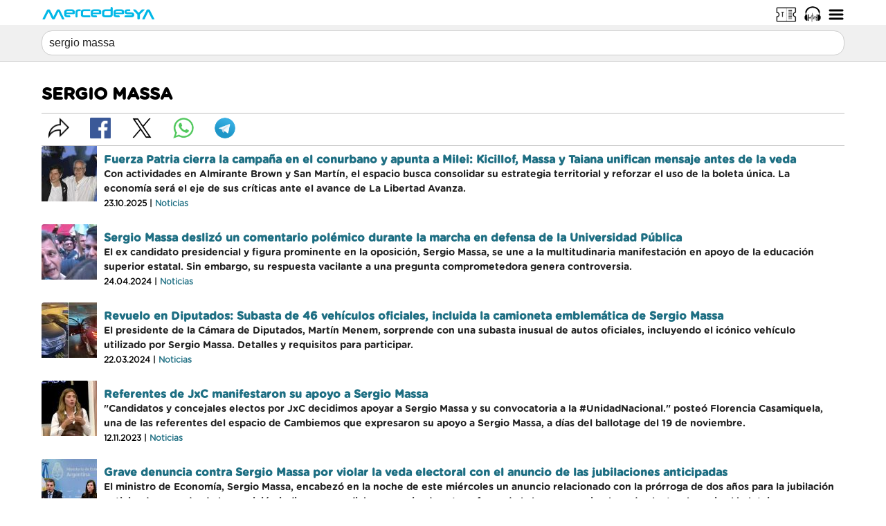

--- FILE ---
content_type: text/html; Charset=utf-8
request_url: https://mercedesya.com/busqueda/?q=sergio+massa
body_size: 19536
content:
<!DOCTYPE html>
<!--[if lt IE 7]>      <html lang="es" class="no-js lt-ie9 lt-ie8 lt-ie7"> <![endif]-->
<!--[if IE 7]>         <html lang="es" class="no-js lt-ie9 lt-ie8"> <![endif]-->
<!--[if IE 8]>         <html lang="es" class="no-js lt-ie9"> <![endif]-->
<!--[if gt IE 8]><!--> <html lang="es" class="no-js"> <!--<![endif]-->
<head><meta charset="utf-8"><meta http-equiv="X-UA-Compatible" content="IE=edge"><title>Sergio Massa - MercedesYA</title><meta name="viewport" content="width=device-width, initial-scale=1.0, user-scalable=yes, minimum-scale=0.5, maximum-scale=2.0"><meta name="description" content="Información sobre sergio massa"><link rel="canonical" href="https://mercedesya.com/busqueda/?q=sergio+massa"><meta name="author" content="MercedesYA"><meta name="theme-color" content="#f5f6f7">
		<meta name="apple-mobile-web-app-capable" content="yes">
		<meta name="apple-mobile-web-app-status-bar-style" content="default">
		<meta name="apple-mobile-web-app-title" content="MercedesYA">
		<link rel="apple-touch-icon" href="/mya2018/images/icons/icon-192x192.png">
	<meta name="robots" content="index, follow"><meta name="publisuites-verify-code" content="aHR0cHM6Ly9tZXJjZWRlc3lhLmNvbQ=="><script>
		if ('serviceWorker' in navigator) {

			var serviceWorkerURL = "/myasw3.js";

			navigator.serviceWorker.getRegistration().then(registration => {
				if (!registration || !registration.active || !registration.active.scriptURL.includes(serviceWorkerURL)) {
				navigator.serviceWorker.register(serviceWorkerURL).then(() => {
					console.log('Service Worker registrado');
				});
				}
			}).catch(error => {
				console.error('Error al registrar el Service Worker:', error);
			});
		}
		</script>
		<script src="https://cdnjs.cloudflare.com/ajax/libs/jquery/3.6.0/jquery.min.js" integrity="sha512-894YE6QWD5I59HgZOGReFYm4dnWc1Qt5NtvYSaNcOP+u1T9qYdvdihz0PPSiiqn/+/3e7Jo4EaG7TubfWGUrMQ==" crossorigin="anonymous" referrerpolicy="no-referrer"></script><meta property="og:type" content="article"><meta property="og:title" content="Sergio Massa - MercedesYA"><meta property="og:image" content="https://mercedesya.com/mya2018/images/fbimage/default2.png"><meta property="fb:app_id" content="162339887959862"><meta property="og:image:type" content="image/jpeg"><link rel="preload" as="image" href="/mya2018/images/logos/logo-mercedesya.svg"><link rel="preload" as="image" href="/mya2018/images/iconos/hamburguesa.png"><link rel="preload" as="font" href="/mya2018/fonts/GothamRounded-Bold.otf" type="font/otf" crossorigin><link rel="preload" as="font" href="/mya2018/fonts/GothamRounded-Book.otf" type="font/otf" crossorigin><meta property="og:url" content="https://mercedesya.com/busqueda/?q=sergio+massa"><meta property="og:site_name" content="MercedesYA"><meta property="og:description" content="Información sobre sergio massa"><meta name="twitter:title" content=""><meta name="twitter:image" content=""><meta name="twitter:url" content=""><meta name="twitter:card" content=""><link rel="shortcut icon" href="/favicon.ico"><link rel="manifest" href="/app/manifest.json?v=13"><link rel="stylesheet" href="/mya2018/css/style.css?MP.2.2.38"><link rel="stylesheet" href="https://cdnjs.cloudflare.com/ajax/libs/magnific-popup.js/1.0.0/magnific-popup.css"><script async src="https://cdnjs.cloudflare.com/ajax/libs/modernizr/2.6.2/modernizr.min.js" integrity="sha512-JynkyJ/1167qkDbZ09NFUGKV3ARgnmySSzQLA1pEAnQuZqPodAD/gNhPkPjtqF5vMp4FPbILFW41Il7Zy3O+Bg==" crossorigin="anonymous" referrerpolicy="no-referrer"></script><script async src="/mya2018/js/main.js?MP.2.2.38"></script><script defer src='https://securepubads.g.doubleclick.net/tag/js/gpt.js'></script><script defer src="https://www.googletagmanager.com/gtag/js?id=G-XHLNJEXP38"></script><script async src="https://cdnjs.cloudflare.com/ajax/libs/jquery-easing/1.3/jquery.easing.min.js" integrity="sha512-ahmSZKApTDNd3gVuqL5TQ3MBTj8tL5p2tYV05Xxzcfu6/ecvt1A0j6tfudSGBVuteSoTRMqMljbfdU0g2eDNUA==" crossorigin="anonymous" referrerpolicy="no-referrer"></script><script src="https://cdnjs.cloudflare.com/ajax/libs/magnific-popup.js/1.0.0/jquery.magnific-popup.min.js" integrity="sha512-+m6t3R87+6LdtYiCzRhC5+E0l4VQ9qIT1H9+t1wmHkMJvvUQNI5MKKb7b08WL4Kgp9K0IBgHDSLCRJk05cFUYg==" crossorigin="anonymous" referrerpolicy="no-referrer"></script><script async src="https://cdnjs.cloudflare.com/ajax/libs/twitter-bootstrap/5.0.1/js/bootstrap.min.js" integrity="sha512-EKWWs1ZcA2ZY9lbLISPz8aGR2+L7JVYqBAYTq5AXgBkSjRSuQEGqWx8R1zAX16KdXPaCjOCaKE8MCpU0wcHlHA==" crossorigin="anonymous" referrerpolicy="no-referrer"></script><script async src="/mya2018/js/jquery.waypoints.min.js"></script><script src="/partners/js/kivaly-push.js?v=MP.2.2.38"></script><meta name="geo.position" content="-34.6515;-59.4307"><meta name="geo.placename" content="Mercedes, Buenos Aires, Argentina"><meta name="geo.region" content="AR"><script async src="https://fundingchoicesmessages.google.com/i/pub-5734903182029073?ers=1" nonce="zS-rYHEYOibFky03HOR1yw"></script><script nonce="zS-rYHEYOibFky03HOR1yw">(function() {function signalGooglefcPresent() {if (!window.frames['googlefcPresent']) {if (document.body) {const iframe = document.createElement('iframe'); iframe.style = 'width: 0; height: 0; border: none; z-index: -1000; left: -1000px; top: -1000px;'; iframe.style.display = 'none'; iframe.name = 'googlefcPresent'; document.body.appendChild(iframe);} else {setTimeout(signalGooglefcPresent, 0);}}}signalGooglefcPresent();})();</script><script>(function(){/*

 Copyright The Closure Library Authors.
 SPDX-License-Identifier: Apache-2.0
*/
'use strict';var aa=function(a){var b=0;return function(){return b<a.length?{done:!1,value:a[b++]}:{done:!0}}},ba="function"==typeof Object.create?Object.create:function(a){var b=function(){};b.prototype=a;return new b},k;if("function"==typeof Object.setPrototypeOf)k=Object.setPrototypeOf;else{var m;a:{var ca={a:!0},n={};try{n.__proto__=ca;m=n.a;break a}catch(a){}m=!1}k=m?function(a,b){a.__proto__=b;if(a.__proto__!==b)throw new TypeError(a+" is not extensible");return a}:null}
var p=k,q=function(a,b){a.prototype=ba(b.prototype);a.prototype.constructor=a;if(p)p(a,b);else for(var c in b)if("prototype"!=c)if(Object.defineProperties){var d=Object.getOwnPropertyDescriptor(b,c);d&&Object.defineProperty(a,c,d)}else a[c]=b[c];a.v=b.prototype},r=this||self,da=function(){},t=function(a){return a};var u;var w=function(a,b){this.g=b===v?a:""};w.prototype.toString=function(){return this.g+""};var v={},x=function(a){if(void 0===u){var b=null;var c=r.trustedTypes;if(c&&c.createPolicy){try{b=c.createPolicy("goog#html",{createHTML:t,createScript:t,createScriptURL:t})}catch(d){r.console&&r.console.error(d.message)}u=b}else u=b}a=(b=u)?b.createScriptURL(a):a;return new w(a,v)};var A=function(){return Math.floor(2147483648*Math.random()).toString(36)+Math.abs(Math.floor(2147483648*Math.random())^Date.now()).toString(36)};var B={},C=null;var D="function"===typeof Uint8Array;function E(a,b,c){return"object"===typeof a?D&&!Array.isArray(a)&&a instanceof Uint8Array?c(a):F(a,b,c):b(a)}function F(a,b,c){if(Array.isArray(a)){for(var d=Array(a.length),e=0;e<a.length;e++){var f=a[e];null!=f&&(d[e]=E(f,b,c))}Array.isArray(a)&&a.s&&G(d);return d}d={};for(e in a)Object.prototype.hasOwnProperty.call(a,e)&&(f=a[e],null!=f&&(d[e]=E(f,b,c)));return d}
function ea(a){return F(a,function(b){return"number"===typeof b?isFinite(b)?b:String(b):b},function(b){var c;void 0===c&&(c=0);if(!C){C={};for(var d="ABCDEFGHIJKLMNOPQRSTUVWXYZabcdefghijklmnopqrstuvwxyz0123456789".split(""),e=["+/=","+/","-_=","-_.","-_"],f=0;5>f;f++){var h=d.concat(e[f].split(""));B[f]=h;for(var g=0;g<h.length;g++){var l=h[g];void 0===C[l]&&(C[l]=g)}}}c=B[c];d=Array(Math.floor(b.length/3));e=c[64]||"";for(f=h=0;h<b.length-2;h+=3){var y=b[h],z=b[h+1];l=b[h+2];g=c[y>>2];y=c[(y&3)<<
4|z>>4];z=c[(z&15)<<2|l>>6];l=c[l&63];d[f++]=""+g+y+z+l}g=0;l=e;switch(b.length-h){case 2:g=b[h+1],l=c[(g&15)<<2]||e;case 1:b=b[h],d[f]=""+c[b>>2]+c[(b&3)<<4|g>>4]+l+e}return d.join("")})}var fa={s:{value:!0,configurable:!0}},G=function(a){Array.isArray(a)&&!Object.isFrozen(a)&&Object.defineProperties(a,fa);return a};var H;var J=function(a,b,c){var d=H;H=null;a||(a=d);d=this.constructor.u;a||(a=d?[d]:[]);this.j=d?0:-1;this.h=null;this.g=a;a:{d=this.g.length;a=d-1;if(d&&(d=this.g[a],!(null===d||"object"!=typeof d||Array.isArray(d)||D&&d instanceof Uint8Array))){this.l=a-this.j;this.i=d;break a}void 0!==b&&-1<b?(this.l=Math.max(b,a+1-this.j),this.i=null):this.l=Number.MAX_VALUE}if(c)for(b=0;b<c.length;b++)a=c[b],a<this.l?(a+=this.j,(d=this.g[a])?G(d):this.g[a]=I):(d=this.l+this.j,this.g[d]||(this.i=this.g[d]={}),(d=this.i[a])?
G(d):this.i[a]=I)},I=Object.freeze(G([])),K=function(a,b){if(-1===b)return null;if(b<a.l){b+=a.j;var c=a.g[b];return c!==I?c:a.g[b]=G([])}if(a.i)return c=a.i[b],c!==I?c:a.i[b]=G([])},M=function(a,b){var c=L;if(-1===b)return null;a.h||(a.h={});if(!a.h[b]){var d=K(a,b);d&&(a.h[b]=new c(d))}return a.h[b]};J.prototype.toJSON=function(){var a=N(this,!1);return ea(a)};
var N=function(a,b){if(a.h)for(var c in a.h)if(Object.prototype.hasOwnProperty.call(a.h,c)){var d=a.h[c];if(Array.isArray(d))for(var e=0;e<d.length;e++)d[e]&&N(d[e],b);else d&&N(d,b)}return a.g},O=function(a,b){H=b=b?JSON.parse(b):null;a=new a(b);H=null;return a};J.prototype.toString=function(){return N(this,!1).toString()};var P=function(a){J.call(this,a)};q(P,J);function ha(a){var b,c=(a.ownerDocument&&a.ownerDocument.defaultView||window).document,d=null===(b=c.querySelector)||void 0===b?void 0:b.call(c,"script[nonce]");(b=d?d.nonce||d.getAttribute("nonce")||"":"")&&a.setAttribute("nonce",b)};var Q=function(a,b){b=String(b);"application/xhtml+xml"===a.contentType&&(b=b.toLowerCase());return a.createElement(b)},R=function(a){this.g=a||r.document||document};R.prototype.appendChild=function(a,b){a.appendChild(b)};var S=function(a,b,c,d,e,f){try{var h=a.g,g=Q(a.g,"SCRIPT");g.async=!0;g.src=b instanceof w&&b.constructor===w?b.g:"type_error:TrustedResourceUrl";ha(g);h.head.appendChild(g);g.addEventListener("load",function(){e();d&&h.head.removeChild(g)});g.addEventListener("error",function(){0<c?S(a,b,c-1,d,e,f):(d&&h.head.removeChild(g),f())})}catch(l){f()}};var ia=r.atob("aHR0cHM6Ly93d3cuZ3N0YXRpYy5jb20vaW1hZ2VzL2ljb25zL21hdGVyaWFsL3N5c3RlbS8xeC93YXJuaW5nX2FtYmVyXzI0ZHAucG5n"),ja=r.atob("WW91IGFyZSBzZWVpbmcgdGhpcyBtZXNzYWdlIGJlY2F1c2UgYWQgb3Igc2NyaXB0IGJsb2NraW5nIHNvZnR3YXJlIGlzIGludGVyZmVyaW5nIHdpdGggdGhpcyBwYWdlLg=="),ka=r.atob("RGlzYWJsZSBhbnkgYWQgb3Igc2NyaXB0IGJsb2NraW5nIHNvZnR3YXJlLCB0aGVuIHJlbG9hZCB0aGlzIHBhZ2Uu"),la=function(a,b,c){this.h=a;this.j=new R(this.h);this.g=null;this.i=[];this.l=!1;this.o=b;this.m=c},V=function(a){if(a.h.body&&!a.l){var b=
function(){T(a);r.setTimeout(function(){return U(a,3)},50)};S(a.j,a.o,2,!0,function(){r[a.m]||b()},b);a.l=!0}},T=function(a){for(var b=W(1,5),c=0;c<b;c++){var d=X(a);a.h.body.appendChild(d);a.i.push(d)}b=X(a);b.style.bottom="0";b.style.left="0";b.style.position="fixed";b.style.width=W(100,110).toString()+"%";b.style.zIndex=W(2147483544,2147483644).toString();b.style["background-color"]=ma(249,259,242,252,219,229);b.style["box-shadow"]="0 0 12px #888";b.style.color=ma(0,10,0,10,0,10);b.style.display=
"flex";b.style["justify-content"]="center";b.style["font-family"]="Roboto, Arial";c=X(a);c.style.width=W(80,85).toString()+"%";c.style.maxWidth=W(750,775).toString()+"px";c.style.margin="24px";c.style.display="flex";c.style["align-items"]="flex-start";c.style["justify-content"]="center";d=Q(a.j.g,"IMG");d.className=A();d.src=ia;d.style.height="24px";d.style.width="24px";d.style["padding-right"]="16px";var e=X(a),f=X(a);f.style["font-weight"]="bold";f.textContent=ja;var h=X(a);h.textContent=ka;Y(a,
e,f);Y(a,e,h);Y(a,c,d);Y(a,c,e);Y(a,b,c);a.g=b;a.h.body.appendChild(a.g);b=W(1,5);for(c=0;c<b;c++)d=X(a),a.h.body.appendChild(d),a.i.push(d)},Y=function(a,b,c){for(var d=W(1,5),e=0;e<d;e++){var f=X(a);b.appendChild(f)}b.appendChild(c);c=W(1,5);for(d=0;d<c;d++)e=X(a),b.appendChild(e)},W=function(a,b){return Math.floor(a+Math.random()*(b-a))},ma=function(a,b,c,d,e,f){return"rgb("+W(Math.max(a,0),Math.min(b,255)).toString()+","+W(Math.max(c,0),Math.min(d,255)).toString()+","+W(Math.max(e,0),Math.min(f,
255)).toString()+")"},X=function(a){a=Q(a.j.g,"DIV");a.className=A();return a},U=function(a,b){0>=b||null!=a.g&&0!=a.g.offsetHeight&&0!=a.g.offsetWidth||(na(a),T(a),r.setTimeout(function(){return U(a,b-1)},50))},na=function(a){var b=a.i;var c="undefined"!=typeof Symbol&&Symbol.iterator&&b[Symbol.iterator];b=c?c.call(b):{next:aa(b)};for(c=b.next();!c.done;c=b.next())(c=c.value)&&c.parentNode&&c.parentNode.removeChild(c);a.i=[];(b=a.g)&&b.parentNode&&b.parentNode.removeChild(b);a.g=null};var pa=function(a,b,c,d,e){var f=oa(c),h=function(l){l.appendChild(f);r.setTimeout(function(){f?(0!==f.offsetHeight&&0!==f.offsetWidth?b():a(),f.parentNode&&f.parentNode.removeChild(f)):a()},d)},g=function(l){document.body?h(document.body):0<l?r.setTimeout(function(){g(l-1)},e):b()};g(3)},oa=function(a){var b=document.createElement("div");b.className=a;b.style.width="1px";b.style.height="1px";b.style.position="absolute";b.style.left="-10000px";b.style.top="-10000px";b.style.zIndex="-10000";return b};var L=function(a){J.call(this,a)};q(L,J);var qa=function(a){J.call(this,a)};q(qa,J);var ra=function(a,b){this.l=a;this.m=new R(a.document);this.g=b;this.i=K(this.g,1);b=M(this.g,2);this.o=x(K(b,4)||"");this.h=!1;b=M(this.g,13);b=x(K(b,4)||"");this.j=new la(a.document,b,K(this.g,12))};ra.prototype.start=function(){sa(this)};
var sa=function(a){ta(a);S(a.m,a.o,3,!1,function(){a:{var b=a.i;var c=r.btoa(b);if(c=r[c]){try{var d=O(P,r.atob(c))}catch(e){b=!1;break a}b=b===K(d,1)}else b=!1}b?Z(a,K(a.g,14)):(Z(a,K(a.g,8)),V(a.j))},function(){pa(function(){Z(a,K(a.g,7));V(a.j)},function(){return Z(a,K(a.g,6))},K(a.g,9),K(a.g,10),K(a.g,11))})},Z=function(a,b){a.h||(a.h=!0,a=new a.l.XMLHttpRequest,a.open("GET",b,!0),a.send())},ta=function(a){var b=r.btoa(a.i);a.l[b]&&Z(a,K(a.g,5))};(function(a,b){r[a]=function(c){for(var d=[],e=0;e<arguments.length;++e)d[e-0]=arguments[e];r[a]=da;b.apply(null,d)}})("__h82AlnkH6D91__",function(a){"function"===typeof window.atob&&(new ra(window,O(qa,window.atob(a)))).start()});}).call(this);

window.__h82AlnkH6D91__("[base64]/[base64]/[base64]/[base64]");</script></head><body>	<!-- FOR IE9 below -->
	<!--[if lt IE 9]>
	<script async src="/mya2018/js/respond.min.js"></script>
	<![endif]-->
<header id="fh5co-header" style="position: fixed; /*border-bottom: 1px solid #CCCCCC;*/ z-index:500; padding-bottom:0px"><div class="container"><div class="row"><div class="col-md-12"><a href="#" class="fh5co-menu-btn js-fh5co-menu-btn" style="margin: 6px 0px 0px 0px;" title="Menú"><img src="/mya2018/images/iconos/hamburguesa.png" width="24" height="24" alt=""></a><a href="/play" class="fh5co-menu-btn" style="margin: 6px 10px 0px 0px;" title="MercedesYA Play" id="play"><img src="/mya2018/images/iconos/auriculares.png" width="24" height="24" alt=""></a><a href="/taquilla" class="fh5co-menu-btn" style="margin: 6px 10px 0px 0px;" title="Taquilla" id="taquilla"><img src="/mya2018/images/taquilla/iconos/64_taquilla.png" height="24" alt=""></a><a href="/"><img src="/mya2018/images/logos/logo-mercedesya.svg" height="22" style="margin: 8px 0px 8px 0px;" alt="MercedesYA"></a></div></div></div></header><div id="fh5co-searchbox"><div class="container"><div class="row"><div class="col-md-12"><form role="search" id="searchForm" method="get" action="/busqueda/" accept-charset="UTF-8"><input id="search-textbox" name="q" type="text" class="search-text" placeholder="¿Qué estás buscando?" value="" autocomplete="off"></form><div style="position:absolute; top:5px; right:30px"><a href="#" onclick="document.getElementById('searchForm').submit();" class="fh5co-btn-icon" title="Buscar"><i class="icon-search" style="font-size:20px;"></i></a></div></div></div></div></div><div id="aMsgContainer"><div id="aMessageBox" style="background: #000000; color: #FFFFFF; display: inline-block; padding: 5px 25px; border-radius: 20px;"></div></div><div class="avgrund-cover"></div><div class="avgrund-popup-container"><div id="popUpHTML" class="avgrund-popup" style="max-width:90%"><h3 id="popUpTitle"></h3><div class="fh5co-spacer fh5co-spacer-sm"></div><div id="popUpContent" style="color:#000000; font-size:14px; line-height: 14px;"></div><div class="fh5co-spacer fh5co-spacer-sm"></div><button id="popUpButton" class="btn btn-primary" onclick="avgrund.deactivate();">CERRAR</button></div></div><div id="fh5co-searchbox"><div class="container"><div class="row"><div class="col-md-12"><form role="search" id="searchForm" method="get" action="/busqueda/" accept-charset="UTF-8"><input id="search-textbox" name="q" type="text" class="search-text" placeholder="¿Qué estás buscando?" value="" autocomplete="off"></form><div style="position:absolute; top:5px; right:30px"><a href="#" onclick="document.getElementById('searchForm').submit();" class="fh5co-btn-icon" title="Buscar"><i class="icon-search" style="font-size:20px;"></i></a></div></div></div></div></div>
		<script>
			document.getElementById("fh5co-searchbox").style.display="block";
			document.getElementById("search-textbox").value = "sergio massa";
		</script>
		<div id="fh5co-main" style="padding-top: 92px;"><div class="container"><div class="row"><div class="col-md-12"><div id="ad_top_4" style="margin: 0px 0px 10px 0px; padding:0px;"></div><div id="ad_bottom" class="visible-xs" style="position: fixed; bottom: 0px; left: 0px; right: 0px; z-index: 1000;"></div></div></div><div class="row"><div class="col-md-12"><h1 style="font-size: 24px;">SERGIO MASSA</h1></div></div><style>
		
		#socialBar2021 {
			position: relative;
			display: flex; 
			align-items: center; 
			flex-wrap: nowrap; 
			flex-direction: row; 
			border-top:1px solid #C0C0C0; 
			margin-top:0px; 
			padding-top:6px; 
			border-bottom:1px solid #C0C0C0; 
			margin-bottom:0px; 
			padding-bottom:10px;
		}

		.socialBar2021fixed {
		}

		@media (max-width: 767px) {
			.socialBar2021fixed {
					position: fixed !important;
					top: 106px;
					left: 0px;
					right: 0px;
					background-color: rgba(255,255,255,.95);;
					padding-left: 10px;
					padding-right: 10px;
					z-index: 1100;
					border-top:0px hidden !important; 
					border-bottom:0px hidden !important; 
				}
		}
		
		</style><div id="socialBar2021"><div class="hidden-xs" style="display: flex; align-items: center; flex-wrap: nowrap; flex-direction: row; margin-left:10px; margin-right:30px"><img loading="lazy" src="/mya2018/images/iconos/compartir.png" width="30" height="30" alt=""></div><div class="hidden-xs" style="display: flex; align-items: center; flex-wrap: nowrap; flex-direction: row; margin-right:30px"><a href="http://www.facebook.com/sharer.php?u=https://mercedesya.com/Af7JqvnK" rel="noopener nofollow" target="_blank" title="Compartir en Facebook" style="display:inline"><img loading="lazy" src="/mya2018/images/iconos/facebook.png" width="30" height="30" alt=""></a></div><div class="hidden-xs" style="display: flex; align-items: center; flex-wrap: nowrap; flex-direction: row; margin-right:30px"><a href="https://twitter.com/intent/tweet?url=https://mercedesya.com/Af7JqvnK&text=Sergio+Massa+%2D+MercedesYA" rel="noopener nofollow canonical" target="_blank" title="Compartir en Twitter" style="display:inline"><img loading="lazy" src="/mya2018/images/iconos/twitter.png" width="30" height="30" alt=""></a></div><div class="hidden-xs" style="display: flex; align-items: center; flex-wrap: nowrap; flex-direction: row; margin-right:30px"><a href="https://api.whatsapp.com/send?text=%2ASergio+Massa+%2D+MercedesYA%2A%0A%F0%9F%91%89+https%3A%2F%2Fmercedesya%2Ecom%2FAf7JqvnK" rel="noopener nofollow" data-action="share/whatsapp/share" target="_blank" title="Compartir en WhatsApp" style="display:inline"><img loading="lazy" src="/mya2018/images/iconos/whatsapp.png" width="30" height="30" alt=""></a></div><div class="hidden-xs" style="display: flex; align-items: center; flex-wrap: nowrap; flex-direction: row; margin-right:30px"><a href="https://telegram.me/share/url?url=https://mercedesya.com/Af7JqvnK&text=Sergio+Massa+%2D+MercedesYA" rel="noopener nofollow" target="_blank" title="Compartir en Telegram" style="display:inline"><img loading="lazy" src="/mya2018/images/iconos/telegram.png" width="30" height="30" alt=""></a></div><div class="visible-xs" style="width:100%; text-align:right;"><div style="display: flex; align-items: center; flex-wrap: nowrap; flex-direction: row; justify-content: flex-end; margin-left:15px;"><div style="display: flex; align-items: center; flex-wrap: nowrap; flex-direction: row;"><img src="/mya2018/images/iconos/compartir.png" width="30" height="30" alt=""></div><div style="display: flex; align-items: center; flex-wrap: nowrap; flex-direction: row; margin-left:12px;"><div id="fb-sharer-E" class="visible-xs"><a href="fb://facewebmodal/f?href=http%3A%2F%2Fwww%2Efacebook%2Ecom%2Fsharer%2Ephp%3Fu%3Dhttps%3A%2F%2Fmercedesya%2Ecom%2FAf7JqvnK" rel="noopener nofollow" target="_blank" title="Compartir en Facebook" style="display:inline"><img src="/mya2018/images/iconos/facebook.png" width="30" height="30" alt=""></a></div><div id="fb-sharer-I" style="display:none !important;"><a href="http://www.facebook.com/sharer.php?u=https://mercedesya.com/Af7JqvnK" rel="noopener nofollow" target="_blank" title="Compartir en Facebook" style="display:inline"><img src="/mya2018/images/iconos/facebook.png" width="30" height="30" alt=""></a></div><script>

					var uaFB = navigator.userAgent || navigator.vendor || window.opera;
					if((uaFB.indexOf("FBAN") > -1) || (uaFB.indexOf("FBAV") > -1)) {

						document.getElementById("fb-sharer-E").className = "hidden-xs";
						document.getElementById("fb-sharer-I").style.display="block";
					}

					</script></div><div style="display: flex; align-items: center; flex-wrap: nowrap; flex-direction: row; margin-left:12px;"><a href="https://twitter.com/intent/tweet?url=https://mercedesya.com/Af7JqvnK&text=Sergio+Massa+%2D+MercedesYA" rel="noopener nofollow canonical" target="_blank" title="Compartir en Twitter" style="display:inline"><img src="/mya2018/images/iconos/twitter.png" width="30" height="30" alt=""></a></div><div style="display: flex; align-items: center; flex-wrap: nowrap; flex-direction: row; margin-left:12px; margin-right:10px;"><a href="https://api.whatsapp.com/send?text=%2ASergio+Massa+%2D+MercedesYA%2A%0A%F0%9F%91%89+https%3A%2F%2Fmercedesya%2Ecom%2FAf7JqvnK" rel="noopener nofollow" data-action="share/whatsapp/share" target="_blank" title="Compartir en WhatsApp" style="display:inline"><img src="/mya2018/images/iconos/whatsapp.png" width="30" height="30" alt=""></a></div></div></div></div><div class="row"><div class="item" style="margin: 0px 10px 10px 10px; background:#fff; border-radius:4px; overflow:hidden;"><table><tr><td valign="top"><a href="/noticias/fuerza-patria-cierra-la-campana-en-el-conurbano-y-apunta-a-milei-kicillof-massa-y-taiana-unifican-mensaje-antes-de-la-veda-uxtckcs"><img style="width:80px; height:80px" src="/mya2018/images/biblioteca/80S/00020605.jpg" alt="Fuerza Patria cierra la campaña en el conurbano y apunta a Milei: Kicillof, Massa y Taiana unifican mensaje antes de la veda"></a></td><td valign="top"><div class="fh5co-desc" style="font-weight:700; margin:10px; font-size: 16px; line-height: 20px;"><a href="/noticias/fuerza-patria-cierra-la-campana-en-el-conurbano-y-apunta-a-milei-kicillof-massa-y-taiana-unifican-mensaje-antes-de-la-veda-uxtckcs">Fuerza Patria cierra la campaña en el conurbano y apunta a Milei: Kicillof, Massa y Taiana unifican mensaje antes de la veda</a><br/><span style="font-weight: normal; font-size: 14px;">Con actividades en Almirante Brown y San Martín, el espacio busca consolidar su estrategia territorial y reforzar el uso de la boleta única. La economía será el eje de sus críticas ante el avance de La Libertad Avanza.</span><br/><span class="fecha" style="font-size:12px;">23.10.2025 | <a href="/">Noticias</a></span></div></td></tr></table></div></div><div class="row"><div class="item" style="margin: 0px 10px 10px 10px; background:#fff; border-radius:4px; overflow:hidden;"><table><tr><td valign="top"><a href="/noticias/sergio-massa-deslizo-un-comentario-polemico-durante-la-marcha-en-defensa-de-la-universidad-publica-uxtcbdg"><img style="width:80px; height:80px" src="/mya2018/images/biblioteca/80S/00016937.jpg" alt="Sergio Massa deslizó un comentario polémico durante la marcha en defensa de la Universidad Pública"></a></td><td valign="top"><div class="fh5co-desc" style="font-weight:700; margin:10px; font-size: 16px; line-height: 20px;"><a href="/noticias/sergio-massa-deslizo-un-comentario-polemico-durante-la-marcha-en-defensa-de-la-universidad-publica-uxtcbdg">Sergio Massa deslizó un comentario polémico durante la marcha en defensa de la Universidad Pública</a><br/><span style="font-weight: normal; font-size: 14px;">El ex candidato presidencial y figura prominente en la oposición, Sergio Massa, se une a la multitudinaria manifestación en apoyo de la educación superior estatal. Sin embargo, su respuesta vacilante a una pregunta comprometedora genera controversia.</span><br/><span class="fecha" style="font-size:12px;">24.04.2024 | <a href="/">Noticias</a></span></div></td></tr></table></div></div><div class="row"><div class="item" style="margin: 0px 10px 10px 10px; background:#fff; border-radius:4px; overflow:hidden;"><table><tr><td valign="top"><a href="/noticias/revuelo-en-diputados-subasta-de-46-vehiculos-oficiales-incluida-la-camioneta-emblematica-de-sergio-massa-uxtcams"><img style="width:80px; height:80px" src="/mya2018/images/biblioteca/80S/00016729.jpg" alt="Revuelo en Diputados: Subasta de 46 vehículos oficiales, incluida la camioneta emblemática de Sergio Massa"></a></td><td valign="top"><div class="fh5co-desc" style="font-weight:700; margin:10px; font-size: 16px; line-height: 20px;"><a href="/noticias/revuelo-en-diputados-subasta-de-46-vehiculos-oficiales-incluida-la-camioneta-emblematica-de-sergio-massa-uxtcams">Revuelo en Diputados: Subasta de 46 vehículos oficiales, incluida la camioneta emblemática de Sergio Massa</a><br/><span style="font-weight: normal; font-size: 14px;">El presidente de la Cámara de Diputados, Martín Menem, sorprende con una subasta inusual de autos oficiales, incluyendo el icónico vehículo utilizado por Sergio Massa. Detalles y requisitos para participar.</span><br/><span class="fecha" style="font-size:12px;">22.03.2024 | <a href="/">Noticias</a></span></div></td></tr></table></div></div><div class="row"><div class="item" style="margin: 0px 10px 10px 10px; background:#fff; border-radius:4px; overflow:hidden;"><table><tr><td valign="top"><a href="/noticias/referentes-de-jxc-manifestaron-su-apoyo-a-sergio-massa-uxtbrkf"><img style="width:80px; height:80px" src="/mya2018/images/biblioteca/80S/00015878.jpg" alt="Referentes de JxC manifestaron su apoyo a Sergio Massa"></a></td><td valign="top"><div class="fh5co-desc" style="font-weight:700; margin:10px; font-size: 16px; line-height: 20px;"><a href="/noticias/referentes-de-jxc-manifestaron-su-apoyo-a-sergio-massa-uxtbrkf">Referentes de JxC manifestaron su apoyo a Sergio Massa</a><br/><span style="font-weight: normal; font-size: 14px;">"Candidatos y concejales electos por JxC decidimos apoyar a Sergio Massa y su convocatoria a la #UnidadNacional." posteó Florencia Casamiquela, una de las referentes del espacio de Cambiemos que expresaron su apoyo a Sergio Massa, a días del ballotage del 19 de noviembre.</span><br/><span class="fecha" style="font-size:12px;">12.11.2023 | <a href="/">Noticias</a></span></div></td></tr></table></div></div><div class="row"><div class="item" style="margin: 0px 10px 10px 10px; background:#fff; border-radius:4px; overflow:hidden;"><table><tr><td valign="top"><a href="/noticias/grave-denuncia-contra-sergio-massa-por-violar-la-veda-electoral-con-el-anuncio-de-las-jubilaciones-anticipadas-uxtbrgl"><img style="width:80px; height:80px" src="/mya2018/images/biblioteca/80S/00015793.jpg" alt="Grave denuncia contra Sergio Massa por violar la veda electoral con el anuncio de las jubilaciones anticipadas"></a></td><td valign="top"><div class="fh5co-desc" style="font-weight:700; margin:10px; font-size: 16px; line-height: 20px;"><a href="/noticias/grave-denuncia-contra-sergio-massa-por-violar-la-veda-electoral-con-el-anuncio-de-las-jubilaciones-anticipadas-uxtbrgl">Grave denuncia contra Sergio Massa por violar la veda electoral con el anuncio de las jubilaciones anticipadas</a><br/><span style="font-weight: normal; font-size: 14px;">El ministro de Economía, Sergio Massa, encabezó en la noche de este miércoles un anuncio relacionado con la prórroga de dos años para la jubilación anticipada, pero desde la oposición indicaron que dicho comunicado estuvo fuera de la ley, ya que rige la veda electoral previa al balotaje.</span><br/><span class="fecha" style="font-size:12px;">02.11.2023 | <a href="/">Noticias</a></span></div></td></tr></table></div></div><div class="row"><div class="item" style="margin: 0px 10px 10px 10px; background:#fff; border-radius:4px; overflow:hidden;"><table><tr><td valign="top"><a href="/noticias/el-diputado-peronista-eduardo-valdes-le-pidio-a-sergio-massa-que-renuncie-uxtbqbp"><img style="width:80px; height:80px" src="/mya2018/images/biblioteca/80S/00015151.jpg" alt="El diputado peronista Eduardo Valdés le pidió a Sergio Massa que renuncie"></a></td><td valign="top"><div class="fh5co-desc" style="font-weight:700; margin:10px; font-size: 16px; line-height: 20px;"><a href="/noticias/el-diputado-peronista-eduardo-valdes-le-pidio-a-sergio-massa-que-renuncie-uxtbqbp">El diputado peronista Eduardo Valdés le pidió a Sergio Massa que renuncie</a><br/><span style="font-weight: normal; font-size: 14px;">Eduardo Valdés, diputado nacional del bloque de Unión por la Patria (UP), se pronunció sobre el rol en simultáneo que cumple Sergio Massa como ministro de Economía y candidato a presidente y solicitó al exlíder de la Cámara de Diputados dejar el Palacio de Hacienda para enfocarse en la campaña.</span><br/><span class="fecha" style="font-size:12px;">16.08.2023 | <a href="/">Noticias</a></span></div></td></tr></table></div></div><aside><div id="ad_intext_1" style="margin-bottom:1.5em"></div></aside><div class="row"><div class="item" style="margin: 0px 10px 10px 10px; background:#fff; border-radius:4px; overflow:hidden;"><table><tr><td valign="top"><a href="/noticias/humberto-perdiguero-secretario-general-de-la-uom-mercedes-invita-votar-a-sergio-massa-uxtbqab"><img style="width:80px; height:80px" src="/mya2018/images/biblioteca/80S/00015110.jpg" alt="Humberto Perdiguero, secretario general de la UOM Mercedes invita votar a Sergio Massa"></a></td><td valign="top"><div class="fh5co-desc" style="font-weight:700; margin:10px; font-size: 16px; line-height: 20px;"><a href="/noticias/humberto-perdiguero-secretario-general-de-la-uom-mercedes-invita-votar-a-sergio-massa-uxtbqab">Humberto Perdiguero, secretario general de la UOM Mercedes invita votar a Sergio Massa</a><br/><span style="font-weight: normal; font-size: 14px;">El titular de la UOM Seccional local Humberto Perdiguero, convoca a votar a Sergio Massa para defender los intereses de los trabajadores. "Sergio Massa es el mejor candidato a presidente que representa a la clase trabajadora en la Argentina" manifiesta el representante gremial.</span><br/><span class="fecha" style="font-size:12px;">11.08.2023 | <a href="/">Noticias</a></span></div></td></tr></table></div></div><div class="row"><div class="item" style="margin: 0px 10px 10px 10px; background:#fff; border-radius:4px; overflow:hidden;"><table><tr><td valign="top"><a href="/noticias/carlos-selva-acompano-a-sergio-massa-en-la-gira-federal-uxtbpoh"><img style="width:80px; height:80px" src="/mya2018/images/biblioteca/80S/00014995.jpg" alt="Carlos Selva acompañó a Sergio Massa en la gira federal"></a></td><td valign="top"><div class="fh5co-desc" style="font-weight:700; margin:10px; font-size: 16px; line-height: 20px;"><a href="/noticias/carlos-selva-acompano-a-sergio-massa-en-la-gira-federal-uxtbpoh">Carlos Selva acompañó a Sergio Massa en la gira federal</a><br/><span style="font-weight: normal; font-size: 14px;">El diputado nacional Carlos Selva está acompañando a Sergio Massa en la gira federal que el precandidato a presidente por Unión por la Patria comenzó a realizar. Estuvo en San Juan, junto a Wado De Pedro y el precandidato a vice presidente Agustín Rossi. " "Lo que está por venir es mucho mejor" expresó Massa.</span><br/><span class="fecha" style="font-size:12px;">29.07.2023 | <a href="/">Noticias</a></span></div></td></tr></table></div></div><div class="row"><div class="item" style="margin: 0px 10px 10px 10px; background:#fff; border-radius:4px; overflow:hidden;"><table><tr><td valign="top"><a href="/noticias/el-triunfo-que-nunca-fue-santoro-no-gano-y-la-prediccion-de-massa-quedo-en-offside-uxtciga"><img style="width:80px; height:80px" src="/mya2018/images/biblioteca/80S/00019859.jpg" alt="El triunfo que nunca fue: Santoro no ganó y la predicción de Massa quedó en offside"></a></td><td valign="top"><div class="fh5co-desc" style="font-weight:700; margin:10px; font-size: 16px; line-height: 20px;"><a href="/noticias/el-triunfo-que-nunca-fue-santoro-no-gano-y-la-prediccion-de-massa-quedo-en-offside-uxtciga">El triunfo que nunca fue: Santoro no ganó y la predicción de Massa quedó en offside</a><br/><span style="font-weight: normal; font-size: 14px;">Hace dos meses, Sergio Massa aseguró que Leandro Santoro “regalaría el primer triunfo importante” al peronismo en la Ciudad de Buenos Aires. Pero el regalo no llegó. Los votos tampoco.</span><br/><span class="fecha" style="font-size:12px;">20.05.2025 | <a href="/">Noticias</a></span></div></td></tr></table></div></div><div class="row"><div class="item" style="margin: 0px 10px 10px 10px; background:#fff; border-radius:4px; overflow:hidden;"><table><tr><td valign="top"><a href="/noticias/jornada-militante-apoyando-la-candidatura-de-sergio-massa-uxtbrka"><img style="width:80px; height:80px" src="/mya2018/images/biblioteca/80S/00015870.jpg" alt="Jornada militante apoyando la candidatura de Sergio Massa"></a></td><td valign="top"><div class="fh5co-desc" style="font-weight:700; margin:10px; font-size: 16px; line-height: 20px;"><a href="/noticias/jornada-militante-apoyando-la-candidatura-de-sergio-massa-uxtbrka">Jornada militante apoyando la candidatura de Sergio Massa</a><br/><span style="font-weight: normal; font-size: 14px;">En el Club Estudiantes de Mercedes, Unión por la Patria realizó un acto militante en apoyo a la candidatura de Sergio Massa a la presidencia. Dos días antes del debate presidencial que se concretará entre ambos candidatos a presidente, en Mercedes UxP congregó a muchos militantes en apoyo.</span><br/><span class="fecha" style="font-size:12px;">11.11.2023 | <a href="/">Noticias</a></span></div></td></tr></table></div></div><div class="row"><div class="item" style="margin: 0px 10px 10px 10px; background:#fff; border-radius:4px; overflow:hidden;"><table><tr><td valign="top"><a href="/noticias/sabrina-selva-se-pone-la-campana-al-hombro-para-militar-por-sergio-massa-presidente-uxtbpos"><img style="width:80px; height:80px" src="/mya2018/images/biblioteca/80S/00015010.jpg" alt="Sabrina Selva se pone la campaña al hombro para militar por Sergio Massa Presidente"></a></td><td valign="top"><div class="fh5co-desc" style="font-weight:700; margin:10px; font-size: 16px; line-height: 20px;"><a href="/noticias/sabrina-selva-se-pone-la-campana-al-hombro-para-militar-por-sergio-massa-presidente-uxtbpos">Sabrina Selva se pone la campaña al hombro para militar por Sergio Massa Presidente</a><br/><span style="font-weight: normal; font-size: 14px;">La precandidata a diputada nacional de Unión por la Patria por la provincia de Buenos Aires, Sabrina Selva, viene recorriendo los barrios mercedinos y militando por la fórmula de Sergio Massa y Agustín Rossi como candidatos a presidente y vice. Fue una de las oradoras del acto del sábado pasado y también en el homenaje a Evita.</span><br/><span class="fecha" style="font-size:12px;">31.07.2023 | <a href="/">Noticias</a></span></div></td></tr></table></div></div><div class="row"><div class="item" style="margin: 0px 10px 10px 10px; background:#fff; border-radius:4px; overflow:hidden;"><table><tr><td valign="top"><a href="/noticias/adios-a-la-neutralidad-radicales-cantan-sergio-massa-presidente-de-la-mano-de-alfonsin--uxtbrfq"><img style="width:80px; height:80px" src="/mya2018/images/biblioteca/80S/00015774.jpg" alt="Adiós a la neutralidad: radicales cantan "Sergio Massa presidente, de la mano de Alfonsín""></a></td><td valign="top"><div class="fh5co-desc" style="font-weight:700; margin:10px; font-size: 16px; line-height: 20px;"><a href="/noticias/adios-a-la-neutralidad-radicales-cantan-sergio-massa-presidente-de-la-mano-de-alfonsin--uxtbrfq">Adiós a la neutralidad: radicales cantan "Sergio Massa presidente, de la mano de Alfonsín"</a><br/><span style="font-weight: normal; font-size: 14px;">El restaurante Lalín, clásico lugar de encuentro de la dirigencia de la UCR, fue el escenario elegido por un sector encabezado por el exsenador Nito Artaza que decidió respaldar Sergio Massa de cara al balotaje.</span><br/><span class="fecha" style="font-size:12px;">31.10.2023 | <a href="/">Noticias</a></span></div></td></tr></table></div></div><aside><div id="ad_intext_2" style="margin-bottom:1.5em"></div></aside><div class="row"><div class="item" style="margin: 0px 10px 10px 10px; background:#fff; border-radius:4px; overflow:hidden;"><table><tr><td valign="top"><a href="/noticias/carlos-selva-estuvo-en-la-ampliacion-de-precios-justos-que-presento-el-ministro-sergio-massa-uxtblpm"><img style="width:80px; height:80px" src="/mya2018/images/biblioteca/80S/00013022.jpg" alt="Carlos Selva estuvo en la ampliación de Precios Justos que presentó el ministro Sergio Massa"></a></td><td valign="top"><div class="fh5co-desc" style="font-weight:700; margin:10px; font-size: 16px; line-height: 20px;"><a href="/noticias/carlos-selva-estuvo-en-la-ampliacion-de-precios-justos-que-presento-el-ministro-sergio-massa-uxtblpm">Carlos Selva estuvo en la ampliación de Precios Justos que presentó el ministro Sergio Massa</a><br/><span style="font-weight: normal; font-size: 14px;">El diputado nacional, mercedino, Carlos Selva, estuvo presente en el anuncio de la ampliación del programa Precios Justos que lanzó el Ministro de Economía Sergio Massa en el CCK. En esta etapa establece una pauta del 3.2% de promedio mensual en alrededor de 50.000 productos hasta el 30 de junio.</span><br/><span class="fecha" style="font-size:12px;">03.02.2023 | <a href="/">Noticias</a></span></div></td></tr></table></div></div><div class="row"><div class="item" style="margin: 0px 10px 10px 10px; background:#fff; border-radius:4px; overflow:hidden;"><table><tr><td valign="top"><a href="/noticias/el-diputado-carlos-selva-en-el-lanzamiento-del-programa-de-credito-argentino-junto-al-ministro-de-economia-sergio-massa-uxtbjrn"><img style="width:80px; height:80px" src="/mya2018/images/biblioteca/80S/00012089.jpg" alt="El diputado Carlos Selva en el lanzamiento del programa de Crédito Argentino, junto al Ministro de Economía, Sergio Massa"></a></td><td valign="top"><div class="fh5co-desc" style="font-weight:700; margin:10px; font-size: 16px; line-height: 20px;"><a href="/noticias/el-diputado-carlos-selva-en-el-lanzamiento-del-programa-de-credito-argentino-junto-al-ministro-de-economia-sergio-massa-uxtbjrn">El diputado Carlos Selva en el lanzamiento del programa de Crédito Argentino, junto al Ministro de Economía, Sergio Massa</a><br/><span style="font-weight: normal; font-size: 14px;">El lanzamiento del programa Crédito Argentino, CreAr, se realizó en esta jornada, donde el Ministro de Economía, Sergio Massa, junto a su gabinete, presentaron esta iniciativa que representa una inversión de 500 mil millones de pesos para impulsar el desarrollo y crecimiento de las PYMEs.</span><br/><span class="fecha" style="font-size:12px;">28.10.2022 | <a href="/">Noticias</a></span></div></td></tr></table></div></div><div class="row"><div class="item" style="margin: 0px 10px 10px 10px; background:#fff; border-radius:4px; overflow:hidden;"><table><tr><td valign="top"><a href="/noticias/el-nuevo-rumbo-de-sergio-massa-se-une-a-fondo-buitre-estadounidense-greylock-capital-uxtcaaa"><img style="width:80px; height:80px" src="/mya2018/images/biblioteca/80S/00016453.jpg" alt="El nuevo rumbo de Sergio Massa: se une a fondo “buitre” estadounidense Greylock Capital"></a></td><td valign="top"><div class="fh5co-desc" style="font-weight:700; margin:10px; font-size: 16px; line-height: 20px;"><a href="/noticias/el-nuevo-rumbo-de-sergio-massa-se-une-a-fondo-buitre-estadounidense-greylock-capital-uxtcaaa">El nuevo rumbo de Sergio Massa: se une a fondo “buitre” estadounidense Greylock Capital</a><br/><span style="font-weight: normal; font-size: 14px;">Tras su derrota en las elecciones de 2023, Sergio Massa, exministro de Economía, emprende una nueva etapa profesional alejado de la política argentina. Se incorpora a Greylock Capital Management, un fondo de inversiones estadounidense con historial en la reestructuración de la deuda privada argentina en 2020.</span><br/><span class="fecha" style="font-size:12px;">02.03.2024 | <a href="/">Noticias</a></span></div></td></tr></table></div></div><div class="row"><div class="item" style="margin: 0px 10px 10px 10px; background:#fff; border-radius:4px; overflow:hidden;"><table><tr><td valign="top"><a href="/noticias/noelia-ruiz-habla-del-pedido-de-condena-a-la-vicepresidenta-cristina-fernandez-de-kirchner-y-el-ajuste-de-sergio-massa-uxtbigr"><img style="width:80px; height:80px" src="/mya2018/images/biblioteca/80S/00011289.jpg" alt="Noelia Ruiz habla del pedido de condena a la vicepresidenta Cristina Fernández de Kirchner y el ajuste de Sergio Massa"></a></td><td valign="top"><div class="fh5co-desc" style="font-weight:700; margin:10px; font-size: 16px; line-height: 20px;"><a href="/noticias/noelia-ruiz-habla-del-pedido-de-condena-a-la-vicepresidenta-cristina-fernandez-de-kirchner-y-el-ajuste-de-sergio-massa-uxtbigr">Noelia Ruiz habla del pedido de condena a la vicepresidenta Cristina Fernández de Kirchner y el ajuste de Sergio Massa</a><br/><span style="font-weight: normal; font-size: 14px;">La diputada provincial y referente del PRO en Mercedes, Noelia Ruiz, manifestó su opinión respecto de la situación generada en torno al pedido de condena de la vicepresidenta Cristina Fernández de Kirchner y el apoyo del intendente.  También manifestó preocupación por la medida económica dispuesta por Sergio Massa.</span><br/><span class="fecha" style="font-size:12px;">24.08.2022 | <a href="/">Noticias</a></span></div></td></tr></table></div></div><div class="row"><div class="item" style="margin: 0px 10px 10px 10px; background:#fff; border-radius:4px; overflow:hidden;"><table><tr><td valign="top"><a href="/noticias/sin-la-presencia-de-alberto-ni-de-cristina-sergio-massa-hizo-el-cierre-de-campana-en-el-dia-de-la-lealtad-peronista-uxtbrbe"><img style="width:80px; height:80px" src="/mya2018/images/biblioteca/80S/00015655.jpg" alt="Sin la presencia de Alberto ni de Cristina, Sergio Massa hizo el cierre de campaña en el día de la Lealtad Peronista"></a></td><td valign="top"><div class="fh5co-desc" style="font-weight:700; margin:10px; font-size: 16px; line-height: 20px;"><a href="/noticias/sin-la-presencia-de-alberto-ni-de-cristina-sergio-massa-hizo-el-cierre-de-campana-en-el-dia-de-la-lealtad-peronista-uxtbrbe">Sin la presencia de Alberto ni de Cristina, Sergio Massa hizo el cierre de campaña en el día de la Lealtad Peronista</a><br/><span style="font-weight: normal; font-size: 14px;">Sergio Massa, y el gobernador bonaerense, Axel Kicillof, salieron al escenario ubicado sobre uno de los laterales de la cancha del club de Avellaneda que combina los colores de Independiente y Racing.</span><br/><span class="fecha" style="font-size:12px;">18.10.2023 | <a href="/">Noticias</a></span></div></td></tr></table></div></div><div class="row"><div class="item" style="margin: 0px 10px 10px 10px; background:#fff; border-radius:4px; overflow:hidden;"><table><tr><td valign="top"><a href="/noticias/cristina-kirchner-y-sergio-massa-dieron-un-aumento-del-40-a-los-empleados-del-congreso-zuxtris"><img style="width:80px; height:80px" src="/mya2018/images/biblioteca/80S/00007174.jpg" alt="Cristina Kirchner y Sergio Massa dieron un aumento del 40% a los empleados del Congreso"></a></td><td valign="top"><div class="fh5co-desc" style="font-weight:700; margin:10px; font-size: 16px; line-height: 20px;"><a href="/noticias/cristina-kirchner-y-sergio-massa-dieron-un-aumento-del-40-a-los-empleados-del-congreso-zuxtris">Cristina Kirchner y Sergio Massa dieron un aumento del 40% a los empleados del Congreso</a><br/><span style="font-weight: normal; font-size: 14px;">Los presidentes de ambas Cámaras, Cristina Kirchner y Sergio Massa, acordaron con los gremios del personal legislativo la suba que también impactará en diputados y senadores.</span><br/><span class="fecha" style="font-size:12px;">03.06.2021 | <a href="/">Noticias</a></span></div></td></tr></table></div></div><aside><div id="ad_intext_3" style="margin-bottom:1.5em"></div></aside><div class="row"><div class="item" style="margin: 0px 10px 10px 10px; background:#fff; border-radius:4px; overflow:hidden;"><table><tr><td valign="top"><a href="/noticias/el-gobernador-electo-de-chubut-advirtio-que-no-podra-pagar-el-aguinaldo-y-apunto-contra-sergio-massa-uxtbrre"><img style="width:80px; height:80px" src="/mya2018/images/biblioteca/80S/00016020.jpg" alt="El gobernador electo de Chubut advirtió que no podrá pagar el aguinaldo y apunto contra Sergio Massa"></a></td><td valign="top"><div class="fh5co-desc" style="font-weight:700; margin:10px; font-size: 16px; line-height: 20px;"><a href="/noticias/el-gobernador-electo-de-chubut-advirtio-que-no-podra-pagar-el-aguinaldo-y-apunto-contra-sergio-massa-uxtbrre">El gobernador electo de Chubut advirtió que no podrá pagar el aguinaldo y apunto contra Sergio Massa</a><br/><span style="font-weight: normal; font-size: 14px;">Ignacio Torres, próximo gobernador de Chubut, expresó su preocupación por la situación financiera de la provincia. Aseguró que los aguinaldos no podrán pagarse debido a la reducción de fondos de Coparticipación, resultado de la rebaja del Impuesto a las Ganancias promovida por el ministro de Economía, Sergio Massa.</span><br/><span class="fecha" style="font-size:12px;">26.11.2023 | <a href="/">Noticias</a></span></div></td></tr></table></div></div><div class="row"><div class="item" style="margin: 0px 10px 10px 10px; background:#fff; border-radius:4px; overflow:hidden;"><table><tr><td valign="top"><a href="/noticias/el-kirchnerismo-tambien-espiaba-a-sergio-massa-cuando-era-opositor-uxtbril"><img style="width:80px; height:80px" src="/mya2018/images/biblioteca/80S/00015838.jpg" alt="El kirchnerismo también espiaba a Sergio Massa cuando era opositor"></a></td><td valign="top"><div class="fh5co-desc" style="font-weight:700; margin:10px; font-size: 16px; line-height: 20px;"><a href="/noticias/el-kirchnerismo-tambien-espiaba-a-sergio-massa-cuando-era-opositor-uxtbril">El kirchnerismo también espiaba a Sergio Massa cuando era opositor</a><br/><span style="font-weight: normal; font-size: 14px;">En los archivos digitales del espía inorgánico K Ariel Zanchetta se encontraron archivos sobre informes de inteligencia ilegal sobre el "entorno" de Massa, quien era por entonces un opositor al kirchnerismo.</span><br/><span class="fecha" style="font-size:12px;">07.11.2023 | <a href="/">Noticias</a></span></div></td></tr></table></div></div><div class="row"><div class="item" style="margin: 0px 10px 10px 10px; background:#fff; border-radius:4px; overflow:hidden;"><table><tr><td valign="top"><a href="/noticias/encuesta-da-por-ganador-al-candidato-libertario-javier-milei-sobre-el-kirchnerista-sergio-massa-uxtbrhd"><img style="width:80px; height:80px" src="/mya2018/images/biblioteca/80S/00015808.jpg" alt="Encuesta da por ganador al candidato libertario Javier Milei sobre el kirchnerista Sergio Massa"></a></td><td valign="top"><div class="fh5co-desc" style="font-weight:700; margin:10px; font-size: 16px; line-height: 20px;"><a href="/noticias/encuesta-da-por-ganador-al-candidato-libertario-javier-milei-sobre-el-kirchnerista-sergio-massa-uxtbrhd">Encuesta da por ganador al candidato libertario Javier Milei sobre el kirchnerista Sergio Massa</a><br/><span style="font-weight: normal; font-size: 14px;">La encuestadora AtlasIntel que había vaticinado el triunfo de Sergio Massa, de Unión por la Patria, en las elecciones del pasado 22 de octubre, ahora realizó un nuevo sondeo de cara al balotaje del 19 de noviembre en el que el candidato oficialista competirá con Javier Milei, de La Libertad Avanza.</span><br/><span class="fecha" style="font-size:12px;">04.11.2023 | <a href="/">Noticias</a></span></div></td></tr></table></div></div><div class="row"><div class="item" style="margin: 0px 10px 10px 10px; background:#fff; border-radius:4px; overflow:hidden;"><table><tr><td valign="top"><a href="/noticias/amplio-respaldo-de-alberto-fernandez-a-la-candidatura-de-sergio-massa-uxtbpba"><img style="width:80px; height:80px" src="/mya2018/images/biblioteca/80S/00014678.jpg" alt="Amplio respaldo de Alberto Fernández a la candidatura de Sergio Massa"></a></td><td valign="top"><div class="fh5co-desc" style="font-weight:700; margin:10px; font-size: 16px; line-height: 20px;"><a href="/noticias/amplio-respaldo-de-alberto-fernandez-a-la-candidatura-de-sergio-massa-uxtbpba">Amplio respaldo de Alberto Fernández a la candidatura de Sergio Massa</a><br/><span style="font-weight: normal; font-size: 14px;">El presidente Alberto Fernández le dedicó un sorpresivo elogio al ministro de Economía, Sergio Massa, quien el viernes pasado fue declarado como el precandidato a presidente de Unión por la Patria, tras un acuerdo de lista única entre las fuerzas oficialistas.</span><br/><span class="fecha" style="font-size:12px;">27.06.2023 | <a href="/">Noticias</a></span></div></td></tr></table></div></div><div class="row"><div class="item" style="margin: 0px 10px 10px 10px; background:#fff; border-radius:4px; overflow:hidden;"><table><tr><td valign="top"><a href="/noticias/finalmente-sergio-massa-anuncio-cuando-se-implementara-el-ife-5--uxtbjnk"><img style="width:80px; height:80px" src="/mya2018/images/biblioteca/80S/00011969.jpg" alt="Finalmente Sergio Massa anunció cuándo se implementará el "IFE 5""></a></td><td valign="top"><div class="fh5co-desc" style="font-weight:700; margin:10px; font-size: 16px; line-height: 20px;"><a href="/noticias/finalmente-sergio-massa-anuncio-cuando-se-implementara-el-ife-5--uxtbjnk">Finalmente Sergio Massa anunció cuándo se implementará el "IFE 5"</a><br/><span style="font-weight: normal; font-size: 14px;">Luego de las críticas que sectores kirchneristas del Gobierno Nacional le hizo por la falta de un refuerzo de ingresos para los sectores desprotegidos con los fondos provenientes del "dólar soja", Sergio Massa anticipó que la medida se implementará en los próximos siete días y especificó quienes serán los beneficiarios del apodado "IFE 5".</span><br/><span class="fecha" style="font-size:12px;">17.10.2022 | <a href="/">Noticias</a></span></div></td></tr></table></div></div><div class="row"><div class="item" style="margin: 0px 10px 10px 10px; background:#fff; border-radius:4px; overflow:hidden;"><table><tr><td valign="top"><a href="/noticias/denunciaron-a-sergio-massa-por-la-supuesta-compra-de-un-haras-en-san-andres-de-giles-uxtbihl"><img style="width:80px; height:80px" src="/mya2018/images/biblioteca/80S/00011304.jpg" alt="Denunciaron a Sergio Massa por la supuesta compra de un haras en San Andrés de Giles"></a></td><td valign="top"><div class="fh5co-desc" style="font-weight:700; margin:10px; font-size: 16px; line-height: 20px;"><a href="/noticias/denunciaron-a-sergio-massa-por-la-supuesta-compra-de-un-haras-en-san-andres-de-giles-uxtbihl">Denunciaron a Sergio Massa por la supuesta compra de un haras en San Andrés de Giles</a><br/><span style="font-weight: normal; font-size: 14px;">En las últimas horas, se presentó en la Justicia Federal una denuncia contra Sergio Massa por los presuntos delitos de enriquecimiento ilícito, asociación ilícita, lavado de activos y encubrimiento.</span><br/><span class="fecha" style="font-size:12px;">25.08.2022 | <a href="/">Noticias</a></span></div></td></tr></table></div></div><aside><div id="ad_intext_4" style="margin-bottom:1.5em"></div></aside></div></div><footer id="fh5co-footer"><div class="container"><div class="row row-padded"><div class="col-md-12 text-center"><p><a href="/"><img loading="lazy" src="/mya2018/images/logos/logo-pie.png" alt="MercedesYA"></a><br><small>&copy; 2000-2024 MercedesYA. Todos los derechos reservados.<br><a href="/Privacy_Policy">Politica de Privacidad</a></small><br><a href="https://www.facebook.com/MercedesYA" rel="noreferrer"  target="_blank" ><img loading="lazy" src="/mya2018/images/iconos/m-facebook.png" alt="facebook"></a><a href="https://twitter.com/MercedesYA_com" rel="noreferrer"  target="_blank" ><img loading="lazy" src="/mya2018/images/iconos/m_twitter.png" alt="twitter"></a><a href="https://www.instagram.com/mercedesya_com" rel="noreferrer"  target="_blank" ><img loading="lazy" src="/mya2018/images/iconos/m-instagram.png" alt="instagram"></a><a href="https://www.youtube.com/user/mercedesya?sub_confirmation=1" rel="noreferrer"  target="_blank" ><img loading="lazy" src="/mya2018/images/iconos/m-youtube.png" alt="youtube"></a></p></div><div class="fh5co-spacer fh5co-spacer-sm"></div><div class="fh5co-spacer fh5co-spacer-sm"></div></div></div></footer><script>function salir() { if ( confirm("Realmente deseas salir de MercedesYA") ) location.href="/salir"; } </script><div id="fh5co-offcanvass" style="z-index:2000000;"><a href="#" class="fh5co-offcanvass-close js-fh5co-offcanvass-close">Menu <i class="icon-cross"></i> </a><ul><li><a href="/">MercedesYA</a></li><li><a href="/mp">Marketplace</a></li><li><a href="/tiempo">El Tiempo</a></li><li><a href="/taquilla">Taquilla</a></li><li><a href="/farmacias">Farmacias</a></li><li><a href="/play">Play</a></li><li><a href="/horoscopo">Horóscopo</a></li><li><a href="/dondevoto">Dónde Voto</a></li><li><a href="/funebres">Avisos Funebres</a></li><li><a href="/cerebria">CerebrIA</a></li><li><a href="/denuncias">Mapa de Denuncias</a></li></ul><div class="fh5co-logo navbar-brand" style="text-transform:none; margin:0px; height:30px;"></div><ul><li><a href="#" onclick="salir()">Salir</a></li></ul><div class="fh5co-lead">Conectate con nosotros</div><p class="fh5co-social-icons"><a href="https://www.facebook.com/MercedesYA" rel="noreferrer"  target="_blank" ><img src="/mya2018/images/iconos/facebook.png" width="36" height="36" alt="Facebook"></a><a href="https://www.instagram.com/mercedesya_com" rel="noreferrer"  target="_blank" ><img loading="lazy" src="/mya2018/images/iconos/instagram.png" width="36" height="36" alt="Instagram"></a><a href="https://twitter.com/MercedesYA_com" rel="noreferrer"  target="_blank" ><img loading="lazy" src="/mya2018/images/iconos/twitter.png" width="36" height="36" alt="Twitter"></a><a href="https://www.youtube.com/user/mercedesya?sub_confirmation=1" rel="noreferrer"  target="_blank" ><img loading="lazy" src="/mya2018/images/iconos/youtube.png" width="36" height="36" alt="YouTube"></a></p></div><script>document.addEventListener('DOMContentLoaded', function() { window.dataLayer = window.dataLayer || []; function gtag(){dataLayer.push(arguments);} gtag('js', new Date()); gtag('config', 'G-XHLNJEXP38');
		window.googletag = window.googletag || {cmd: []};
		googletag.cmd.push(function() {
	
			var mapping1 = googletag.sizeMapping().addSize([1000, 0], [[970, 90], [728, 90], 'fluid']).addSize([750, 0], [[728, 90], 'fluid']).addSize([0, 0], [[320, 50], 'fluid']).build();googletag.defineSlot('/49896543/21732888038', [[970, 90], [728, 90], [320, 50], 'fluid'], 'ad_top_4').defineSizeMapping(mapping1).addService(googletag.pubads());if (window.innerWidth < 768) {googletag.defineSlot('/49896543/22388666033', [[320, 50], 'fluid'], 'ad_bottom').addService(googletag.pubads());}var mapping_ad_intext_1 = googletag.sizeMapping().addSize([750, 400], [[728, 90], 'fluid']).addSize([0, 0], [[336, 336], [336, 280], [300, 300], [300, 250], 'fluid']).build();googletag.defineSlot('/49896543/21733011958', [[728, 90], [336, 336], [336,280], [300, 300], [300, 250], 'fluid'], 'ad_intext_1').defineSizeMapping(mapping_ad_intext_1).addService(googletag.pubads());var mapping_ad_intext_2 = googletag.sizeMapping().addSize([750, 400], [[728, 90], 'fluid']).addSize([0, 0], [[336, 336], [336, 280], [300, 300], [300, 250], 'fluid']).build();googletag.defineSlot('/49896543/22449774072', [[728, 90], [336, 336], [336,280], [300, 300], [300, 250], 'fluid'], 'ad_intext_2').defineSizeMapping(mapping_ad_intext_2).addService(googletag.pubads());var mapping_ad_intext_3 = googletag.sizeMapping().addSize([750, 400], [[728, 90], 'fluid']).addSize([0, 0], [[336, 336], [336, 280], [300, 300], [300, 250], 'fluid']).build();googletag.defineSlot('/49896543/22449774462', [[728, 90], [336, 336], [336,280], [300, 300], [300, 250], 'fluid'], 'ad_intext_3').defineSizeMapping(mapping_ad_intext_3).addService(googletag.pubads());var mapping_ad_intext_4 = googletag.sizeMapping().addSize([750, 400], [[728, 90], 'fluid']).addSize([0, 0], [[336, 336], [336, 280], [300, 300], [300, 250], 'fluid']).build();googletag.defineSlot('/49896543/MercedesYA_InText_4', [[728, 90], [336, 336], [336,280], [300, 300], [300, 250], 'fluid'], 'ad_intext_4').defineSizeMapping(mapping_ad_intext_4).addService(googletag.pubads());
					
			googletag.pubads().enableSingleRequest();
			googletag.pubads().enableAsyncRendering();
			//googletag.pubads().enableLazyLoad({ fetchMarginPercent: 200, renderMarginPercent: 50, mobileScaling: 2.0 });		
			googletag.pubads().setCentering(true);
			googletag.enableServices();
			
		});

		googletag.cmd.push(function() { googletag.display('ad_top_4'); });if (window.innerWidth < 768) {googletag.cmd.push(function() { googletag.display('ad_bottom'); });}; googletag.cmd.push(function() { googletag.display('ad_intext_1'); });googletag.cmd.push(function() { googletag.display('ad_intext_2'); });googletag.cmd.push(function() { googletag.display('ad_intext_3'); });googletag.cmd.push(function() { googletag.display('ad_intext_4'); }); }); $('body').bind('cut copy paste', function (e) { e.preventDefault(); }); $("body").on("contextmenu",function(e){ return false; });

	window.addEventListener('load', function() {
		setTimeout(() => {
			subscribeToPush()
		}, 10);
	});

	</script><style>
	.desktopads-visible { display:none;} 
	.mobileads-visible { display:none;}
	@media (min-width:768px) { .desktopads-visible { display:block; } }
	@media (max-width:767px) { .mobileads-visible { display:block; } }
	</style></body></html>

--- FILE ---
content_type: text/html; charset=utf-8
request_url: https://www.google.com/recaptcha/api2/aframe
body_size: 266
content:
<!DOCTYPE HTML><html><head><meta http-equiv="content-type" content="text/html; charset=UTF-8"></head><body><script nonce="Io-8BGQcH92LXoGas1lbLw">/** Anti-fraud and anti-abuse applications only. See google.com/recaptcha */ try{var clients={'sodar':'https://pagead2.googlesyndication.com/pagead/sodar?'};window.addEventListener("message",function(a){try{if(a.source===window.parent){var b=JSON.parse(a.data);var c=clients[b['id']];if(c){var d=document.createElement('img');d.src=c+b['params']+'&rc='+(localStorage.getItem("rc::a")?sessionStorage.getItem("rc::b"):"");window.document.body.appendChild(d);sessionStorage.setItem("rc::e",parseInt(sessionStorage.getItem("rc::e")||0)+1);localStorage.setItem("rc::h",'1767573346371');}}}catch(b){}});window.parent.postMessage("_grecaptcha_ready", "*");}catch(b){}</script></body></html>

--- FILE ---
content_type: image/svg+xml
request_url: https://mercedesya.com/mya2018/images/logos/logo-mercedesya.svg
body_size: 37628
content:
<?xml version="1.0" encoding="UTF-8" standalone="no"?>
<!DOCTYPE svg PUBLIC "-//W3C//DTD SVG 1.1//EN" "http://www.w3.org/Graphics/SVG/1.1/DTD/svg11.dtd">
<svg version="1.1" id="Layer_1" xmlns="http://www.w3.org/2000/svg" xmlns:xlink="http://www.w3.org/1999/xlink" x="0px" y="0px" width="1200px" height="160px" viewBox="0 0 1200 160" enable-background="new 0 0 1200 160" xml:space="preserve">  <image id="image0" width="1200" height="160" x="0" y="0"
    xlink:href="[data-uri]
AAB1MAAA6mAAADqYAAAXcJy6UTwAAAAGYktHRAD/AP8A/6C9p5MAAAAJcEhZcwAACxIAAAsSAdLd
fvwAABcTelRYdFJhdyBwcm9maWxlIHR5cGUgOGJpbQAAeJztnUmO47CShvc8xTuCOIvH4Qj0ou+/
7S8o25KHHOsBrQRsV6UtiQzG+EeQNEC1lv/5X/Wf//zHLCYEZVdnXHJtccYvt5devnod+jm5VvNm
rs5WO+Ial6CDDSX46MwSTPAhhhS6bcb0UUoZxnA/BSd3fLTeNbu4FhflLI3XkNwac6SjtzG77l3g
E4LW0skYO2xfsq1xtTmugY6hyWBBm0WuQ1WhRysPZQS4cWEIHzZv92/NJyc7Ge4V6eFuPZRZ/Oqa
X8wCb0N4Mov1pttgGvxo66zciTZxT1tucSdxVblr7MK91Qy7qPmhrTVtNss0Q2c0gYOHtxHxtu8I
aeCF9t4454JZ1CbhRcDtoQi5Rscbkgg14nyZHmlk+uQ7zuHT5A1+rFF8yOhtI8KnjVhJ9BJXhGMA
ebzz8sgR7GC8YBU30lReQmkdhV4aoHjD2KhaOETO/CTq5f1gNbHFs1CTo75bk++YJDTEXeF5EQEx
Ap/q67EujoBnvdDeAs8mVNPVVXXSkL+ejl68R/QEN9uI048+H1DdLDaFcw2X/5WAapMQHtrXo94G
tdE5H8NmiG1Q9XO1SqRGLE2b4c00PtYV8xO2Qn/Ty3Tp7/G1EOwDx4F0WEXZPzP7XXfpvfGqhNln
z7357+Zf2VkJZ0QUAsYL+RGq7ffR/zwGSODsLboTRFc/AU66EXbWJFun9m7DqFfjfJs779z2aRFN
RjVICWRax19rF+/gI04wkb8LPMlTO78vj7xsRNWR6hecXNAybO313k+YUR9yA/RsPH3IzR1hdaT8
JUcSkSmEmO65EWbUr7l5IKo+5mQCRw5h4kOTxrZLsOCSFRJ28rTB4YhBiW/c+/Cz7wovr8geGVCP
uphAkp3gtp2q7DMWEcD2rQXDpplrs6QiuyKTR0c2BLEazkoHdCUp2zr5Ro61NJREtdpIc8looj3S
FleS3W5ac019PP5nNrzwLeqwcSKqgL97YNxtjEPWw2eAn+ktwi2cBfHzMDNuMMI3bYhHMT+5OkiU
utmVx5JtaXpg/HH8ffgr3+oTxsU+aStrGKK+JnSVQ/1OkGc51IeCfIuf3SDqQ8EovqYlIRjTaxve
+pHm1SxNMHnUnzU+dpmVAUGy1wlSMJJFCAR/TTCzMrylmC3DfITo9291GWlPeaJ2ew1HwvQArChX
NPmyrZLGX4/3YriHaFCvw/HnzqA+8epPxn+ORvVdUWIEm7wo4nXeUV8mnpfEnrX6kqMHXiTr8w0y
WixImo6bd//3UvZhOPXZeF97uhlX75bS79NI+jo4tthQ/x4c20Dq4+CIkrnC54GxW/ATP/pOYOxx
oT7KUz9NU+opT/0oMD5xyJ8Fxl50qA+qjm8GxkuOfhMYe1yofwuMfTj188B46RZWwY3YJE7Ho2R6
spy9b/HRMIf6aA/Ar+Lv2PaaytTr4uUh634jWSpkfS71spe5M9McV9Fh4jsR/jmP6jbtlgWN+HtA
UTui/BugHIvRFyLuojmpSZoU0z45PbX4YuL3ssO3/WkSVB9xcFX3Rxw8tld7h59A/bOnfZTXvoD6
Z8Oo30H9s5jqtaLDhXiYizpfa8hR1f7KRs8E1aONfsrLtaf6V2u9tNpvrHU1lvpXa13FVPfWAn2+
YaFXBvq89PuWmrfh1Xet8g0Y+S1a30OhetHwV9D7FbBJAqwC+pclA1l7eOmm6qPmj0uqB5Eui6r3
a6oHz77LVnNNeFsMl9T0uBz+rMcvK7bvvv8/CH0zHf0N0b6HCX9EtJ8Ic3rRfi/M+US7l+UMHP0D
oW/Ojv6GaN/3sj8g2m9D5pSi/Xfi/xyifbP0+xuifWyYPyjad73sT4j2u5A5qWj/jfg/i2gvt3z+
qmhfrvr9JdG+52V/RLTfhMxpRfv3+D+PaC/3sv+qaN/cqfkbon3Hy/6MaD8PmROL9q/xfybRvrlP
+zdE+3Kp/i+J9s1fsvwN0X4aMqcW7d/i/1yiiSzn4ugfCH3zZ0N/Q7SvvOxPifazkDm5aP8S/2cT
bcln4+gfCL03M88q2nsz86yivTczTyraezPzrKK9NzNPKtp7M/Osor03M88q2nsz86SivTczzyra
ezPzpKK9NzPPKtp7M/Osor03M08q2nsz86yivTczTyraezPzrKK9NzPPKtp7M/Okor03M88q2nsz
86yivTczTyraezPzrKK9NzNPKtp7M/Osor03M88q2nsz86SivTczzyraezPzpKK9NzPPKtp7M/Os
or03M08q2nsz86yivTczTyraezPzrKK9NzPPKtp7M/Okor03M88q2nsz86yivTczTyraezPzrKK9
NzNPKtp7M/Pa9eURuF7O05HTIWLcTq89HL1r837yrrMPR/Aez+ItcZmHvMlxbvNQVTmmVEV3eXw7
wdcvciaNt3L2qpw8sBNx2/Gufh7W40M73pejU/zhRgvRXC/HPjJkkxyesBFxckiBuw20XA8DPrB6
PInCO+f96i8cm8JA68a4DCXCh8H/un0qYWA+kBsIEaUBreW+y5fvbmsjROS+dJx9EM6F7b663rAQ
sZH/PAh9a2jWfWQeLSFdBrsMLn1M2kW714Z8E9nDPDfIYZXFyWlLOVwtSXfH/wC/0W8yRKc25oV+
cPv3eBFCGsq9YDZebq8cHwZUMuKjr2CViuL7g5lrMFyl+Qzud96voqWdurOu+eTK8axnW258GNM+
clQIafPKU+f324EW8aqfG/vOzqf96k1qF9vZIMybe0eTlzchRnh9fjJPOu30NOr50eTMvujEMOjn
1ZMeIiESw4tHcsqinLj4/GSq4JlvNW0k8BDvveX+7G1vHOhxxYTF7veDE7AJ8yQvH4zDe/vy/HJR
dCANv2iHjupG8auGcvKIJ4qnBoOxfvra3kI9dsByMPtxh/uXl/N0eO4vx4FKBzkxuDoevWif51l1
lyO4LifB6nvgmxz5JUTBxUfku96/v76pXBzCy1lnwr/6lgBuO1btM4HvdEQcW1H+oYMEj0Xg9Exe
L/NkGIbwUc7N8pc43qA2zQPSHt2w37qYTVdOrpzobJ7ELMfLhPgwUH3qdNHE1uGpfdvaq72D3w4k
XT/sUh6H2HT3gqMbBtne9rtiXckftwv9eC391OWg+nAY+ZVrL3asj4Md23W1NC+xrOcZgst29N08
RzAFvaOk9nufm8d2cYxLgtJqSz4zEyx7spmAz33BgmsSuoPfA2F98+z5ZfC6F4asoo+d9UFvy80Z
r88Vt1408PlAID0/133X1bBXjuT17LkHbky8Q7m8PMCeXKsD5YPcYl5Depo5S7JqvXw/Wlcf28BR
1iml/NzImv27vxZhj22ugwuha9K7b3TgdN1vb947XrzUq5vTgrbfCHzU5iWhn3Z87Kd+23F3j23w
q/lnQXZ4eETuQ3q8fx08/Q4hA3a4vfdGpt212X0oHAZeD4QeShVzrUJ3aD54+zHy3U20Q4O9aLc3
Hzm6xeF1aeq28uko2qPbf/R62U5dKd5G+DGJK6FX7e46zKRZbznlas9ZDMU5uaEIG+qzUkYA3l7v
3XR+TZf3KeJY+n2edqQiOeSx6/OrQtRWIT4loZvmSPf2cmC7j5aRqqu3akDvxZl6EsnvHS+tr1qJ
+xM5YPYj0WKIM/3JlOGp2e21nQR/Pdn7UL0IoUpdso91aHjpLAfIyzlww83zWeexipdjr3cDqO3s
wofKKB9JX883vCn9fnp4cQN19YN/dYPnauSXbqD2wPjCDew8rrHeT1DvJjV7EHzUaFJsGD8+znTv
CQU5oH1WO5pi82Ni84jibcDLgYUJ7dLWNVfV0+x+fWz+Cek0jyk0MTs9T6eG5cfZ4rjzrVvza+tL
qyjHGZJqtZh/L3OTlOV0cHuHz8j7u9bqNf0D+YLwcT9W8eqe90Nore5EkMnUU5eb3fp0C3/jfzrk
ZfIqp3h+6HpyXuV0zWvjT9puVruW3t/oUOKtiL5vrR6bHxLjehzx8mnsQ4V4KP300TP0Q914nLjc
rHvIsIc5bXL1RmRrd7HipSTWbT438dIpCURo4VaP0dYxZnFf1X5ktR+yDiF9eCjEDsdZS417k1QI
EMurmyKv850UfyqlaFoqIhaSQtEaXgZ36zK016u2vP38u9Km7u/jlTo++MZbU0wX3o26v2mp/jtq
dTKFkK+i1L69tTuOA3cf8nD//pKjMUTHEFg39WMKS4aaC15abGzlLzVkaxfDZrowabDjYkF/LLse
3HIaDrh2Ml+m1J3KRr2XWdhnXeXaQODQdRpme+akzraTshxXToTSwHOnWrt1hW0682HIIp7Zlg5a
W8OcAmOSQLRLOuuimfgZa3juTdVMqq1l7raaJkushH8yHkm7HnKoPRWcDtkUs1oTQFkLgoKd1WRJ
VkHp2Iz3HacbpuD71TbyRWfOw3Q9JpcB5eKSrwBzd8NlX3z1zXc/BNokfoniHFQhzFsQqLFzrZAK
AKBOMccSa2yxxxH1piFzUbA76ErU4ak2ZS6yacLguNQdbtNDxMDa0sSsOmntNj0YW7VHcKp2FBJM
16KIZJhQWqX9lN8NbbwsWW9amAsQyN/Mpo1sdRSNCJxK+dDNoyKUC9/Xw64GEx8VoUQTRHOekXww
uuhFnHN4WwyQ633JxHxvoO9SUu9WPN6VNecIV1nVIG2ZPQZTUis5r622iAsgXl/LGofxIY5GzZdK
6NZNFLYjR5oJ4phc9ahdje56D13mPctawHsZmmxrbV6i19XWwTS04mQJRQ1irMsMKZXMH9vgcOQ0
hlbJCYlqRHdjkeV20GyUlGReAz/RjlhGGSNjrgq3tevk0rqK5QWiOirqySuU29oYGGLFYWiWbXNF
x0zuM70mJtiN+7mF4tBI6mROJC5pGg/GTV7JsVkhodHkVZE+9ATVuPh1aS21GDvxbIKpdempIhWg
5vuIqAwn7BQfIyUXB/IE1VOWhrXW3lfTk2kl5VHswuBIiElSAeFJQz01G7KkX3TgfRoxyLpjWhlE
GyUaQrvofdW1u9pxNtScJMz8GnUt4lcp6JH9aLUm2+chza2V4ctAEWGYRhFRzFyVaGuF01piCnIO
d2wBo8RUUbZeByGAlvBmFF4iX3HW3oj2hNUyHopDBlp7DNytT/g1Usaiq7P86XaNnSAZHQ8QzodN
eDf1tq3iIMbmFQFCqrkYBZmS1rbQolhnarGpYfWudc++JsKuurGgp9ZJWr7imnFm7dIX+YSniLN1
RdCkBVXENQAIuoKgNWoKAoNxPC5k0ZI4K5rGqLnZRtlRV2ouXIgw6VEXVwC2lbjKsuCNlsogKgSA
Ft+GrxR7jLGgFrsumIN0tGDsziyprnYl/hKe4OpwnYotFd177lV8rmdXPY4ZhVrCGQh/QtsJ6PVK
eBfYtabltGKCwC3d8CMqtKCGhIaICaOYKw3gwBifMcSoRCbSuEJvnzA3pGRczVB6rUhvVhCkoVKn
gq0+2eE0gw3+NYOy144j6GJADtId5QpTvc5A4DwDh44ZG0XHkDhzREMtRY0KCoj2wcGYO3iSrW3A
RxorNVnM+EDUQSIHL84E46ArrggIMerIGi1BRDk0X6SIBhOGD4Y2seDBoZaq8a8iJ6U3NOyILZKb
OHsGh8vQS9Jp9ExOH0tQhlFsbcNqg0pIaKA6ygPmzVoBoF7GmhG/ejRjiQ9qp5h1s0VCOrqcgc0C
R9EX6z2onavMWgnaAYIM3DlZIHmY5A0yREyYim9FU9aP1ZbgVxJuAbqax3e1AjHwnUHqKLVk0Ejn
XnDIRgbKIBKznB7WVoitQmDFTogu+GNusWnfcEtQPPeobKrN6IxXVgpM0DcvzYF9FZwlPCJik9lw
ppURSJAeeQUQwABwvKRK4sKdqyqOsALwDQyCdwl0HGDHKnAL2/hkyYL9kEmAqOseHkuMHnyQ2BfQ
lpbKg4UTQorHM3P3hJLMMQjEijJxtQaw5IKV8D0m2nUtNjIm9pRE2E1p+BaiVVpFTEeZC8xHLI9/
EfArOcDjWT3DI5ZlaOqKCmj26RW4KlNBfBLTZL8o7EM1V41dM9NtYi0znddpwfYEjiYnzA2sKmnM
etI9foDGKkWTl2auGMngVQlyGDTTyDQrvONQWIVQq0XWaDMps9pgc9MADsBpSkgmki0JFFtImciB
nwxVkmdw+F9HEhWDAhqEZqZSVh1gW1xLCu0CIBMyJNMGvOEHeqAhoL96/LNRRDTCoYE9Kx2JU9MX
QRKZHMiuPJFs8eWWBDRJ3tGDm5kKo5TFZsoB0hZ5JShUEMFqINCK/0q2pESAkRwA5ECgADxjxabZ
ZaqQSpwNAIQqmGzecaG04CZVzflPFB+iHyhZ15UQbQnzkZAslCnjUS5Zjay4kOi9COEjrr4GDbYR
xxRNqq/UECTAtJBbA5MRkvYiaGWJipKKJXK0FDbUgcShRB9ViogNHjk6ENaEMoRqK7ydbJTEABKJ
K5ci2YN6kGIuSSecpsonpRfpbpB65JcHhSyViWQNTdmFACtNgM+lOLRsM1l+zMxhS0sSDnx4knFL
lfIveE0FUQqJOi6oVGoRgkoVUvhSRbmVeJOyUHaxGNWTbDIYPEAv6swRwMIyki6FaOtdqq6YiD+0
Pfxq1SoFh8S/hxqOHSYvAI2nLE2mgCV2CKJI7gGDKoVXpMr3AtxdSq5QBUFVtYDilH+lUsRbkg51
7USk7muIlIKyBFIsNlsJN9wKUWjmBsUj8VmcoRzVTVUHDkXSHSpPABaxVWaNVozrpkOC2HS4BikS
j+PZoOKWGhJPEnsXEjqgqqj8xFVIvHGEWSpIcbO2BlNMe1vGkqGJMjAHMCLf+6SADclqiRIGE2aF
969CghwdsEFnypuIBzIRJnSScCg4hh9MiVwmPPE6M9IIUu9ZKktJ2qinK0o4cAK4ADQwJVK1qe4m
CdhQ4YsbZMmb2I5ak2itRG+RLFIbbHixaXMKU+HFALsEDu2gNni0euBHZO3UslTiRRBVUmxbJICD
8CoQwgO8ESvP0g/J85BC0MFXG/CFI1FYNFSH6qn5cIUoKC5pDXiUuk1TkMHaIN8TYAAb9hlSwEqV
W/G3PLOVoXTo3jNBoZgb8zHg1LINwO2qS6AIxxYpAUmMQH1UYQXtgRcALXMYzTQC6WfPjjsQFECb
IxSyXFIVMS/KTlwVp2pMnBYrClQImoaRx5LXqNlwfqYmnoTJxCoWmaQlgoXCeSF/0pU5hEPJQ1Og
Mr5UomQGtV7IMIpkrUyebWiZHLiC0BKpqJaaBIOTS/BwJ5fMkJn0ANVtVjJpRj+TNKlnKGiZbWmA
sjh8EJeU6Uehq04kBvFQjDYLUYrrOQmigsWR0SNAQBFB5qeeRvPDDApV6uTZmHk4WLRG8qFkQKKL
+W23l3kU6QuaWoybZOGvqSYWoPA2zE8HcpalMMMhGAhJnALY7NQL+MKAuzCrS6ZGQ7wRSIp5c19X
BGpn7DPlYUCXnAc8ySZRUAX3rZI+hlR3truMaJS3YBFVhCGA44w5w+QCP8L76gzdw5KXOSxp+HZb
1rjeHZff+7jLj5mYOKnr73tkHSysl98aXRrMHzVd712pxWciQkN9l8j151Tyf/6IyWyLNvMHUOmw
nXEQa9+k01SUTdbdzHX9XBba4qLnFsdxYV9fCM3tMH94sEymtS4v7mdQfn0gZC6ErF5u20tXjqIR
jvb71zXJhM/LRvlyt8ItG76XdcG2rWvV7fKy7Xx3vS8nynLTXBSXhV8r35RsSDjJJJJXUZ0lOAm+
bSdGmkVmMWnZnhqeZz4df62sYHEd53ej+DB2s6382E8fZR9bRMmOlXkURfYn8tb2tgd5UeLTjp/s
ktoHpYaPjKPmUuAr62jz0jqbwrZfXDwQspcfPi4v90P2190vM+6u1f8Bf46JouSC59YAAADyelRY
dFJhdyBwcm9maWxlIHR5cGUgZXhpZgAAKJFtUVuSxCAI/OcUcwRoCJjjOJVJ1d5gjz9Es5uYsquU
tlEeQp/fn51eB5SdbLONGZU7Sq5gEaTVUxP+g8hxbxl1R+pvmjgqC8ojEDrTizNOGxlIQZdDrNvV
SviaxMYEtXS7nbqVu5/ugomb7w5fkGV68T3yHNpY5jM1BSuUVXQFoyyZ0j/HK4oIReZvbuSFmtZy
V82neY7GkTs0WkKtvYr/1vcEtaJ7e2Mr9j50nbTID3h6lB6f6p1NpiNo05nobTjPQP3j0fhYSU6G
Man8BF10nML9TF85VH7G6lpTZgAABoR6VFh0UmF3IHByb2ZpbGUgdHlwZSB4bXAAAHic7V1brqM4
EP2vVfQSwOUHLCeXx19L8znLn1MmCQScYMLVqJDckRIu2K5z6um4Wgr9+/cf+vPnT+0qa4k7HkMT
Kl979j/eBWsqb7zzwbd+4N6YYfz5+RmNwf3WW7njAjvbc2X7UFnG2Ma3ZJtwC5joONzs4KzHJxZk
xiRjeOShunEXGr6FxmOi70WYr00lf/vOD4HlGYkEoLF+FBx8mx48h0ck8zK49yMz7HOGqVxje1eR
EXBjiLfYmYG96YGnZstyJ3CLezXjFu60+KvDXcMV7jVmxKe818xk+jjshmEV3g0DweplhN50DZIG
WDDeGWutnwlSZDg9FJJNsHhhSZAaQ/xnhoBBZoi4Q5TfRmyCx+BdhPc0LWL6wAFWEr2EBuSgKXk+
Y1kjAhwYD6YxvhXdEUw6+gEQ7wOgeAPZULUgBM/bhur9tbKa2GJLKiIaZmviGibxPeg2wFwJQRih
EqtOomhPFpbihPYqYDa+mzVHMhAIHCY68R7RE9BMEutZ4p5AmhzN9nD5EwR9T3I7W6UcrHXBT4Z4
FUr5UiVSA0yNMaMz0fhj1BTC1joKftJLdOk8XBWifYTHYel4Fa1O2VrZTF+6AA+UQiFpI/rXzYrn
OlCUBYyT5Uff8fAS/VEEvchAJrD8jO4WizYuJjiZhrBj03IXtbcRQ0s52eictdMnD1Go4VrSSMUW
78yVs8ARYjKR9wqY5CnH6+oNlvuiJKvuILlnSz+hqLdoRBxt0CD1TJjeokkunIdoxKTW+9Cm0QgY
OowmsagA2aQR7mLiuHkfE0Qvg3mQYIFLdliC4/QpHY6IC7iGuDDNPpxwfWBJLZtSBT10ERPJzUre
5qjKIQYjCPAwjYDcNtbam5QibkDKSQXyoqdALNELZUnJZitXqLGMgYyrhgOGS0UT7ckkF6vbU2uz
eNrK/2TD+0RRB4dnRpV5tABuJ+BY1gGnB57oLYIWyLz4uY8V1xvBjTF19H2Uao+FbBzu5LFUWwxd
A0/I3+KmBHCxTzttayCiSy+05kHfEdnyoA2RLDxbg9CGGHZf0ZJYMLRpGz4t+diZwOIU6k+D11Mk
SOZ9gmwYIQ7LOEtTgYk7w1WJ2e5FPghiepY88R9+hCPCdJEDoVzRJL8bm4z+tLzFEm+ikV7D8Xtn
oIRX78pPppE9KiEgNznRxDq5vtYdelt4kou9tyJ9wCJVH1dYphYLokyHybt/r2QnxFFK3r6nm3Hp
6zJjx49ygmOKDTofHBNN2jp8kMrl8wLjox8dCYw5LuhdnTpapuhZp74KjAS1rwJjsemgc4HxguhM
YMxxQecCYxZH+YGRdAtBIyYJFB0PW6aN5Z5DphF7YigVgDnBKrVsWcpoM/BgsQTVbT6CHPnujK85
toMSW1wjwvOqLVk50Ajnqy3NGeVcQqEHx1eKMzUre5JedtOutXXUYnI8bSdk+9PLgrRG8FD3HoL1
ePou1Sd0dMQynwxDB1P9W5r0qmh/N7uPhzr7GppnJr9lH8MyqZweNjqKZbbuh2OfI9Z6sdoZaz2M
lbGH3NeQjd8go86RfQ5YKH/rl6nmpXjKtcqeUeh4tk6nQloMTBDKT73vEpsUwE6S/v3IQM4e3rsp
RtN6+PpIdUFpdaj6uuGiVbWKZ8LTYbiUpvVx+Hs9Zjlkzuv/XCizHF2DWh6Zi1D7hoxWasmt31Wp
pQ1zUWqZ346uQe14yCimdjb+NVHb3UNeiVrm1u8a1Pa97ELUjoaMamrn4l8Xtcwz/2tQS7Z8rkpt
99TvStSOhYxyamfiXxu1zNOaa1BL9rKvSi2zU3MNakdCRj217+NfIbXzhxl6qGX2aa9Bbfeo/krU
8r3sAtS+DRmV1H4n/nVQW3LRgejEQpn/bega1HK97BLUvgsZpdR+I/61UJu5aEF0YqHSzNRKrTQz
lVIrzUyt1EozUyu10sxUSq00M7VSK81MpdRKM1MrtdLM1EqtNDOVUivNTK3USjNTK7XSzFRKrTQz
tVIrzUyl1EozUyu10szUSq00M5VSK81MrdRKM1MptdLM1EqtNDO1UivNTKXUSjNTK7XSzFRKrTQz
tVIrzUyt1EozUym10szUSq00M7VSK81MpdRKM1MrtdLMVEqtNDO1UivNTK3USjNTKbXSzNRKrTQz
lVIrzUyt1EozUyu10sxUSq00Mx9Tkz+B6+T3dOTXIUKYfr2W/gN2vH8G/8EZQQAASedJREFUeNrt
3Xl8nFX1P/DPuc8kaQVK95mkpVQWZVEW9SWL+jViO5MUEPVrAVcQF9QvKgqKIkLYd0VBBFREfqhA
/aJQaDIpSEC/bIqgUHEpWqBNJt1oA6VZ5rnn98ekWKBLlrn3PjP5vF8v/5Amzzln2vskc+Y894qq
goiIiIiIiIiIKKlM6ASIiIiIiIiIiIi2hQ0sIiIiIiIiIiJKNDawiIiIiIiIiIgo0djAIiIiIiIi
IiKiRGMDi4iIiIiIiIiIEo0NLCIiIiIiIiIiSjQ2sIiIiIiIiIiIKNHYwCIiIiIiIiIiokRjA4uI
iIiIiIiIiBKNDSwiIiIiIiIiIko0NrCIiIiIiIiIiCjR2MAiIiIiIiIiIqJEYwOLiIiIiIiIiIgS
jQ0sIiIiIiIiIiJKNDawiIiIiIiIiIgo0VKhEyAiIiIiqkbSsWxi1Df+QxaaFeBNANIAJqL0IfKL
ANaJ4GkFHrHW3oGmhv9TQEPnTURElESiyp+RRERERETlIq1L64zZ8XQApwDYYRjfusSonjLQVJ8P
XQMREVHSsIFFRERERFQmcvfzO0dx7yKFHDqKy5wb5zJnhq6FiIgoSbgHFhERERFRGQggEvcuGGXz
CgC+HeULp4Suh4iIKEk4gUVEREREVAapfOETCvysTJcbsNbsrc3Tnw5dFxERURJwAouIiIiIqAwU
+FoZL1djjD01dE1ERERJwQYWEREREdEoyaIVb0DppMFymi8LEIWujYiIKAnYwCIiIiIiGqXIRKPd
92pLpmBCYa/QtRERESUBG1hERERERKOkglkurhuJvD50bUREREnABhYRERER0WiJTnFyXdXJoUsj
IiJKAjawiIiIiIhGy8rOLi6rYAOLiIgIYAOLiIiIiIiIiIgSjg0sIiIiIiIiIiJKNDawiIiIiIiI
iIgo0djAIiIiIiIiIiKiRGMDi4iIiIiIiIiIEo0NLCIiIiIiIiIiSjQ2sIiIiIiIiIiIKNHYwCIi
IiIiIiIiokRjA4uIiIiIiIiIiBKNDSwiIiIiIiIiIko0NrCIiIiIiIiIiCjR2MAiIiIiIiIiIqJE
YwOLiIiIiIiIiIgSLRU6ASJKPrnr2UlIpV4fCWapRrsCOgvQjEImGcEkVUwCMAlAHUqN8Z1C57wF
6wFYAGsFWGtVnheja6F4BtBlBlhWtNE/8fD0f2sLbOhkXZKFnVNRF+0eWbxeDWbD4vUqOgXAZBFM
BWQyVHcc/PKdh3jZFwEUFHjMiN4exxt+pc179AWp7+7nd4b27hmpzFbFbgBmKzB9C/Ul9d9qOcQA
noegC4pHRaQtrt14uzbO7g2d2OZ4b6lesmhVBmJnRxF2VdVdAcwCMFVVJhnoZJWX/24jlP5+x4XO
efRFh07AY6lcuxVHWmBwyKrdIsRvVMWuEOwKYFeFThHIZACTAJkEaArAjqMMtzkF8DyAAqCPi6I1
NubXmk1vCP2aEFHlEVUNnUNwsnh1QxQPHKwib1fIG43qTBXsAuB1eOUP3BjAi1CsEcEKVXkW0D8b
I48W1w88qPNnbgxdS7WR9u4dUqpvt8DbAd1PILMUmInSL0U74ZVThD0ANgjwnBVZIWqfEsWjsU09
oPOmFULXUimkdcXMSFLvUtEDFNhPgP0B1IfOy6MXBfoXhTwmKr+PVe/R5syq0EmNlNz9/M5R3N+o
grcp9C2iOBB+/j6fNaqfHWiqzzutb8GSWuw45RAT6TtV5UAB3gLg9R7qq0QFAU4v5jI/DRGc95bq
urdsTto794ps9A41dj+B7K8q+wM6MXRe1UO/EufqrwgVnWu3MteuLOycGtWZRlW8W4C3KvBmlLcx
NRprIPi2zWau0VKDKyjpWLVj1GuPUdG5AN6O4f0esQaCTlU8I5A/C/TBOKr7vc6ZtD50XUkkdz07
KYrq3qWihyrwJgFmA2gAMAGlDzSGqw+l94CrFfinAE8ZlcXFaen79a0YCFLjPSvTUVEPVtEDoNhH
gF0UyACYjNIa3LzODQBeAmSFQpeLyj/F2Efjov2DzpvxjxD5J92YbWBJx7KJprfuBBE5WoGDynDJ
XgUWGZWfxU3phUm4GVcqASRq6z7Sih4nwDyU4VNZAR5W0VtsbepH2jjtxdA1Jol0rNox6reHK+xc
qDQC2D10Tgn0F0DvtJBfaC6zJHQy2yP5lfsb2A8KdI5CDsLIfiEoBysqHy02pW8ua33t3dON6tEq
aBZFI0ofNtDQXWNzmS+4/jnFe8uQVNS9ZRO5Z8WUaCD1fgXeA9HDMLaaGQH4bWBx7Q5JIteutK7c
3UQ6H6rzARyI5M8F3mBzmRNCvm9K5QufVMh3ytx071eg3aj8PB6X/pU2ohiqviTY7L3dZwTIAqj1
ELZgoJ8cyNW3eanxzuUzTE3qUwDej9LaK4elAG6ziH6kuWlLfdRRCcZcA0s6lo0zfeO+BuAUDP3R
mOH6i1H56kBT+p7Q9VaamvaVc63qJYAe4CaCrANwqZ2avjRUVz4JpGPZuKh3/Put6PxyNQnHkL8A
uM72FK9P0tSlLFqVMVH8CQAfBbBf6Hw202fFHqDZhr+Nqr4OpKLewgeswfGiyIKPwI+SfCvOpS8o
+1V5bxmNRN5bNpE7Vu8U1cZHD/7dvhdcgx65b2Bx7Y5K0LUrLTDRIV0fAORkBd4Z+sUYNtVvx031
54UInWrvPkZVy/oh2xY8B+ASW5e5Ziw2sqSt851Goivdvbfbphdsz5qpOn/ffmf1ta6YaSR1EUSP
hbsPjFWBX6nIaZpN/9tVLZViTDWw5O7u3UystwN4k5eAirPjpkxL6LorgQBi8oWLAHzdU7xHYpEj
NZteGbp2n+SelWkzYD8PwRcATAudT4VbA8GVtjf1HX3f1BdCJSHt3a83ql8HcDwS+oZDgdtsLvPf
I6qvY9k401d3PFS+BsFuoWupIr02sm/UOQ3PluNivLeUVSLuLZvIoq5dTSRfBPAZlB7xIO/cNbC4
dsvK69oVQKJ894cVeh4q+9H5Pit2T802POc7cCpfuF+Bd3kK9xdr5URtTj/ku84QpAXGHNp1HlRO
Q7iD4/ptz5qdXDWwonzhfwBcAn9PAmyA6ilxU/21nuIl0phpYEl79+sN8DuozvAc+pw4lzkrdP1J
F+ULVwI4yXPYv1kU36G5mWtD1+/a4HTOGSi9AfExtjuWdIrKqXFT+mafI/DS3j3dWJwL0U8h3COC
Q1W0KKaHu9ZSbd0fVtGLAewSuoDqJOfHufQZo7oC7y0uBbm3bCJ3d84yRXMOBB9D8u8xVa78DSyu
Xaecr11ZvOKAyEZXK3BI6GLLVNGofx6NRJQv/BHAWz2GLEL1NNtU/91q3m5GFiyplQlTbhJgfthE
9Ptxtv7LZb9safDi+/D/3nWTi+Nc5huBYgcXqhvqlSxYUmtUfxOgeQUAZ0p713+Ffg2SLNXe9VGE
uQHsJZqq6g62LEAUtXd9xUTxPwD8D/hLqgsNKvoLyRcWyT0r0z4CptoLxxnVpyD6WVTGG8tUJDWH
DvWLZfHqBpMvtKroL8DmlTui7xvxt/Le4oP3ewtQ+p0paus6w8Tm7xAch8q4x9AQce164XTtRm1d
XzU2eqR6mlcAYI8IElbwsOeIKYhcbvKF62VB9d5bzYSpVwVvXgGP2T79ppP68oVvI1zzCgBOi9oL
pwaMH9SYaGCZnaZ8GQH3hDEqV0jyN1EMQjpW7agqlwWLL/iQtBbeHfp1cFJb68rdowmF30HlO0jm
8dVVRYAmU7R/lPYuZ5/kSXv3DlG+cLMqbkDpJJOKoapvH8rX1bR3H2Zs8XEBmkLnXPUU+0rHsmE/
dsp7i18+7i0vx2ot7GMmTH4EIucioY8k08hx7fpV7rVbai4XboDI5QBqQtdXXvImaV1a5zuqVVwN
wAYo+HgzoevGamxiRfnu0wH9TOA0nrQWOT2y4aVyX1jyq/YAcGbg+gDFhdJa2Cd0GiFUfQNLOlbt
CMFpgdM4MGrvPCr0a5FEpt+ehNKxosFEEc4O/TqUW02+q8kY/WN1fTpXEWYald/WtBUay31haV0x
06g+AOCY0EWOrACZvr0vSbUVjreqeXAfFl8M+muH9Vrz3hKMs3vLJql8138bg0cA2T90sVR+XLvB
lGXtygJEMmHKgsGpyGoUITVxiu+gpRMk9cowJctHzE6Fn1TTkEPUVvgCoOeHzEGAR2yx/7+0ObPK
xfWNxmcgGZPJKTES9LUOpeobWKY3PhWA9xviq6lGZ1XTDaocpGPVjlANPv6oine7fFPgWyrf/WkL
uavMxwHT0E2wgtsl3/mWcl1QWlfMNCbqQLJOFxwe3fa/x1S++9Mq+Cl4splfokP++ch7S3Blv7ds
EuW7v6yQBQB2CF0klR/XbnCjXrtmQuFKAUb82HdFsMVJQcLaDacBeCxIzYLjTL77O0Fil1kq3/Vx
CH4QMgcBHomjuqwePut5J9fPr9pjcF/IRBDo+6W188DQefhW1Q0s6Vg2EYKTQ+dRogdwCuuVTH/x
y0hAcxEA1KAldA7lkMp3fUahP0KVr+0KMMFIdIe0FkY9SST55ZONie4BsHvookZbytb+INXefYRC
q3o/ukrHe0tilO3esknUXvg8oFeAH7JVJa7dxBjx2h3cK/bzoQuoVtq8R5+N9QMQWREog5Ojti7v
G9iXU6qt6wMKuSFkDqLyf3FUl9U5k9a7ipGg6av/1G1kzB0WV9U/zEzvuJMB7Bw6j01UpUVaqvs1
HyrpWDYRKl8Lnccm1TCFVZPvalLINaHzoEGqM8Tg+tFcQlpgBNEtAN4QupwyvCA9W6yxdeXuqvoL
VPnPo8RSWbO9L+G9JWHKcG/ZJNXW9QEorgpdErnBtZswI1i7cs/KtKoZG2vUpJxMzQyFzqt/xho7
F8DqIAmInFt6/K7y1CzuzKrILQj4e5wC98YDsdPmVdKmr17OC3KUtHcfFDoPn6r2DYMs7JwKwVdD
5/GqrPaPDu4+OnQWSZC05iJQ2VNY0laYbWF+iSpe05VIgCNS+a7/Hun3m0O7vy6QOaHrKJOVr/4P
0gITmfhGcDPhUCxq+7e5RwTvLck02nsLAMjiVXuqyI3g321V4tpNpuGuXRPr2WPk0c8YxXXb/UDF
JZ1T/5RVzAPQM+qLjYTgylRb94dDvgbDTrmt851WzW8Q8FABBe7VfnuEiw3bN5fE6atNRLXq9nPe
lqr9oWZqzalI4JsiFT1zrE9hSX755OQ82vkflTqFJYCI4Kdj5BeciqOQi0dyyoy0rtwdqi2h8y8X
UXn81f8tOrj7kwo5NHRuY5ZgiTbO7t36H/PekmQjvbcAg81jW7wBwI6h66Dy49pNtqGuXWnvng7V
T4bO1w99Upv36AueRVPmDwZ4PwQbA4Q3KvqzVFthXujXYShkcdfbjJi7oBgfKgdVLPTRvErq9NXL
+QE5ae0+OHQevlRlI0UWdk4FcFLoPLZi77E+hWWQ+joSNn21SSVOYUX5wscFaAydB23V7tHOnUcO
95vE2EsAeD9S2pVY4wdfUd+C5eNV9NzQeY1pqgu39ce8tyTeiO4tAJvH1Y5rN/GGtHaN6okAakMn
64e5M3QGmwzkMveKlWMBFAOEr1GDX8nizneEfh22Rdq732SstAKYECoHVSzUF9Z8yHXzCkj29NUm
YvSC0Dn4UpUNLFMTnY4En6QzlqewEt5crLgpLFmwpFaB80LnQdtmVf5nOF8vi7rfLMAHQ+ddLgLc
r80zlm/+36IJ0ccA1IfObQzrs9HWN87nvaUyDPfeAgDSurRORfl3W6W4divDENfuMaHz9KTPRvF1
oZPYXLEpfYeEmn5TjDfWLJK2lYk8eVryq/YwQBuAqaFyUMhv9IU1H9L5+/b7qDfJ01cv5wm8p5Le
w45G1TVRJL+6HqJJP6lj7+iQQuIXggum1nwNCW4uAoAKzgmdw1BFO0/9GIBdQudB2yaQ9w7n5CGT
sl8OnXN563/tZKMCw37jTeUk5+ichme39qe8t1SG4d5bAMBEOxwHIBM6d3KDa7cybG/tyt2dswDs
GzpPL1TP29bPo1CKTfU3AfhioPATjNjFkl+1R+jXYXPSumKm0TgP1RnhstBfaE/aS/MKAIzYU5Hw
6atNKvFJopGougaWwcBpAMaFzmN7FDhTOpAKnYdPkl9dD+BLofPYHgXeVZPvagqdx5ByVa3IE0vG
IIkizQ7pCxcsHw+VavrU9fKBXObeV9R4d9fegOwfOrExS+Ram0tfuK0v4b2lYgz53vIylc+FTprc
4dqtGNtcu5E17wmdoBeKn9mm+vNDp7E1cS5zFYAzA4WfbhAvltYVM0O/DgAgrYVpxkTtEOwWLgv9
he2p/4TOR+yl5rs7Z0H1hHD1Do8q3l3TvnJu6Dxcq6oGlrR37gLIiaHzGKLdo96xNYVVKc1FAFBI
S+gctkfaO/cC8NbQedDQqMp7h/J10YTUYaiOjZX7AfmWzWW+9uo/MDFyoZMbowoi8qk4m/6cArq1
L+K9pbIM9d4CbGoe48DQOZMbXLuVZVtrVxX7hM7PsTVQ/I9tynxyWz+PkiDOZc6FyncDhZ9tTNQ2
uAVLMHL38zsbgzyAvcNloT/22bwCAGOj0xHwhMWRULVVv79sVTWwDKJvoUIaJACggjPGyhRWafqq
YpqLUOCgpE9hGTXvC50DDcuQ9jJQyJzQiY6QAlgtwCMQOc9Gds84l75gS7+YVnCNlSQGsBqCJwDc
ICLH2rre1xez6eu39428t1ScIe+TYmLzgdDJkjtcuxVnq2tXgb1CJ1dGCmAtgL8C+gtR/bgV2TVu
ylyd9ObVJrYpfQqAGwKF3zeqNXdJe3eQLVhkYefrorivFWE//LjG5uo/67N5VWnTV5tUwnvY0aqa
5onc3TnLqKm0f2S7R32FjwOZn4ZOxDUj8VnQymkuAi9PYbWFzmPr+eEw8RlQsFEUT6jK4zD2b2JN
l0ALRWMLsKYXRl5C7UYvz6OPWN+O4xH37ZSKUrMU9vUqOAhW3uNpHPoNQ/sy9d3ceVGBP4jqwyL4
lwDPFSHPQbFhWH+njbPXD/UXUYG8w+PvrAVV/EEMHhWVf4qgULTxCljpxev61vtKwq8dito47cWR
fjfvLSNQEfcWQGHfI/D6t7vp7/dRVTwG6DIBlsWQ5yDR84iLA9W0Dk1f3dWAfDhUfK7dEUjo2jVA
xvFPyR4AbYA8YIAlxciuwEZdhZ36y3vy3sYJVpsn97gtxT0FVHoyn5adu3cWVe8fBCjwdlG9XRYs
medr7yegdCiETJhyhwKH+K55Mz+0ucz/+G52lqavtKKmrzaxkPMEyFdKg3i4RLU66orau34MlU+F
zmMEnrM9a/bweTPyTe7unGVisxQVNoIJAAbaPJCrT2QTK8oXVgOY4jjMKih+ZiP7G6xreMjnJx8+
Sb7rXQI5TYDDXcax/XaaHtmweqt5PIoas7qwEe43i+wF9CYL3Iie+ge8fqLVWphmDFa6DYKNUFxv
rdyE5vTD1foD3BXeW8onKfeWTaJ8YS2ASR5K3wDgFiPm5mLcc78279HnIWZwUVvhBgiOK/+V9Stx
rv6K7cbn2i2b0Gs3yheWAE4eI7QQnGNro8tH80HHWDXY0FkkwJAf3S4nBW7TnszRPtadLEAkEwq3
CRBysvPiOJf5hu+glfze9eUaxH6gmG34Teg8XKiKCazScZ5yfOg8RmgXM2HyCQCuCZ2IK5XcwU7q
FJYs7Jxqao27X1JLDYAW21O8UufP3Bi6Xtc0V/87AL9L5bs+o5Br4Orx6hqzI4Ctv8lc1bkbxDht
Xilwp9r489o8Y7nLOFtldC84nAAR4P4Y9mOaa3guSH0VjveW8krMvQUvN49dN69iiP7A9um5/3lT
Pt1xSAK4dsstAWvX1eNiZ8fZTMWctp00On/ffmnvPsqo/laBt/uOL8AHZULhOkHm0y4/nBNAzISu
GwEZc80roLLfu26iGp0lwO3V+CFuVeyBZTQ+AxVyvOWWyemyYElt6CycVJZftQdUK3EyDkCCnyOu
E5ebe662Eh8a5zKXjIVfUjdXzNX/CMBlzgJE8cRt/jGiNzotUOU6zWXeF6x5BSCCcXa8uwB/iHuK
TZpl82rEeG9xIvS9pfQ16nrz3R4DzI2z9V8eyjQYlRnXrhOJWLtlZBU3+oxXjTSb3hCj2AzgyUAp
nGDyhUtdXVwAMfnC1YB8JFB9gOLsUM2rSt376rX0gKi98N+hs3Ch4htYsmjFGyCo9NP8Nk1hVZ3B
5mJFT/ol8UTCyJoGV9cWkRN07ozHQ9cYii32XwTAzSO9sWzndEGd7K4y/bN9If2F8J/EWGebkMbQ
U8bam6ty473FnbD3FiCyZobD8gasmOaBXOZehzFoG7h23Qm9dstqXO86r/GqlOZmrrUmlQPwdKAU
Tonau500eEy+cCGAzwWqCxD5ZtyUaQkVvhJPHtwaVZwjLZXf73m1ii/IRNE5qOjpq0FizpAFy8eH
TqOsJeVX7VEFzcVkTmEJXP3Cs6SYTS8MXV5Ievis50XxFxfXTsFss5mrIju7qktUrkjCXiXq6rEI
wUY8WP9/oeureLy3OBPy3gIAEGePJAEiF2t2+gPOrk/bx7XrTPC1S4mkc6d2WmtyADrDJKAXRu1d
ny3nJaP2rm8BOC1IPUCpeZVNXxQsfNVMX71s7+jg7qNDJ1FuFd3AktbCPgCq4y9FdYaZEJ0YOo1y
MihWR3MRyZvCUlhXv6j+IXRtSWAFqwKFdjedFEXJaO64atIpVmoLbOjyKh3vLW4FvLe4/Lst2qh4
Rai6qIRr162Qa5eSS5unP21jaQKwNkwC8sNUvlCW98JRe/cXoXJekDoAQPE/IZtXQHVNX22ioi3S
UdlPQ71aZTewDFrgcjfgkvUAbgHwDw8VnVYtU1il5qIc6zQGcL+NdbYt9k8GcIPLWImbwlKZ6OjC
VXOc+ehomFNBVd3thVezIRm/fFvn92waDd5bHAt0bwGc/d0K9BF974w1weqiEq5dxwKu3XIa2GFa
6BSqjc5LP2FF5gHoCRDeKHBTTVtXbjQXSbUVjofq9wPkXyL4QtyUuTpYfHifvnoRwGOAlycj3hj1
Fir+iajNVWwDS1o7DxRgvuMwf7cmtU+cyxxrp2beBJGbHMfLVMsUljE4E26bi3+L66LDdV79M3r4
rOdtLnOCQn7jsqakTWERERGFppBQe8AQVbMBFxc1ttgi7j/8H3M0m37YiHwAghD7cNZYI7+W1u6D
R/LNqfbCh1TwkwB5A4CF6IlxNvPDQPFf5mv6SqGLLYq7xrnMW6zIAQCedR5TcEY1TWFVbgPLyFmO
Q/RatUfp3KmdAKBvxYCdkj5BFH90XFnFT2HJ4hUHwPGjnVbtZ7Rx2oub/r8CqoITAbzgKqYCB6Xa
ukMeJ0tERJQwGubRGaKqJi+O/hpbvO5HovbCvTXt3YeFrrDaDGTTvxXIMXDUfNwmxXhj0CqLut88
nG9LtReaVfELhOkJWBH9RJytvy5A7FfwNn0leEL79f2am7kWADSbftKKHA6gz3Hk3aPe7uOc1+dJ
RTawStNXcpTjMJdqU8PfN/8P+lYMxJF+3nHcjNm55suOYzgl1rTA4ac7CrRqU8PvX/Pfs+mVEPme
y9pUcDY/uSIiIiIiVxTq7LFcVbzbqt4T5QuFKN/186it+5uptq4PSGv3wbJ41Z6SXz5ZOpZNlLuf
d3awTLUqZtMLReUTQIg9OXWiiTQv+VV7DOWra9oKjQr8L8Ls+WRF9BPFbP3PA8R+DU/TV2rVHq9H
Nrz0iv+YTT8JwYWua1TRs2TBEndblXhUkaNkYozrv+QNttj/3S39gc6t/6NpLywSxTxn0VVPlY5V
V20+YVQppLXzQGOM0+ZihK0/o22L5gcmik+Ds5uQHhC1dx6FbMNvXNZIRERERGOTQP4F6Hsdh0kD
8hGIQiEwooCNAaSAvhSAPkT5QuiXYnMvoTTd1ANgtQJrBVgDwTMA/m1U/10U83fNpv8dMsliU/rm
VL57R4X+KED4eoO4TdpWflCbpm/15MxUe6FZBTdDEeKpnwFRPbaYq78tQOzXkLs7Zxk1Pva+ulVz
DX/a0h9YU3eFifu+CmCCw/i7mAmTTwBwjYdanaq4CSxp7T5YgFFtVLf9IPoTPXzW81v7Y4Ve7LjM
KabfnuQ4hhNizLmOQywt5urzW/tDnTetAJFbXCagGp3FKSwiIiIicsP+NXQGCfQ6ADsD2AXAgQK8
F8DRUHwNiqstpNWo/ivKF9aafOG3Ub5wcU37yrnSsWyc70SLufSPIfrVQK/T7kbsI1G+cJHcuXzG
5n8gi7rfHOULN6piEdw2S7ZmQFQ+VGxKRvMK8Dh9ZXHOVv9wzqT1EFzrvlr5VqVvVQRUYgPLaIvj
EAPW6OXb+gLN1t8vwMNOsyhNYbk6EtmJwebi4W6j6OUK6La+wsbxdxznUJrCIiIiIiIqMyv40+iv
MmZNEuA9AL5u1babvnHPm3yhNdVeOM7ne6s4W/9dKM4O9BrUATjN1KSWR/muf6TaCw9G+cJzJtK/
APh4oJx6S82r9B2B4r+Gx5MHb9XmzDab0lZT3wXQ6ziPmdVwYFxFPUJY01ZoFHE8fQX9mc5p2P5p
ACLnQXWhw0SmmN7iyQDOc1tv+XhoLj5ne9ZeD9Rv84u0ueExky/c5bKZNjiFdfv2mmmVR74c5QsV
vQdbWV4FDtgRlRnvLQDvLVSJuHaBAGu3tv4B9BXWozRxRKMzToAmVTSZvvjqKF+42UZ6mc6pf8p1
4Lgp0xK1dU+A6FfClS97qmLPcPEBCDYayBEDufRvg+bxKqXpK3W+B5i1drtPb2lualfUVvgRBF90
m42cJguWX6vzZ4Y4MbMsKmoCSw1aHIeILVJDejwwzqbvAvTPTrMROVU6lk10XHN5Um3rfKfzRzsh
l+v8ffuH8pVqxXHjj1NYRERERFR+2oiiAu2h86hCrwNwgolliWkrLJDFq5w3dmxT+hRAfxy68GA2
Na+yyWpe+Zq+UuAubW54bChfa1P2Mrg/xTJjJqS+4LpulyqmgVXTVmhUxbudBlHcpLlpS4f2pVBR
c5Hjsnc2veNOdhyjLCJjXE+KFWzPwJCPWdXm9EMK3OsyIe6FRUREREQuRCoe9sQZs0QEHzI2fiJq
K7S43CdLAbU99Z+D4ObQRQfQY1VzSWteAd72vhrWUIXOaXgWItd7KP+blbZV0eYqpoGlxvnxkmqj
6PzhfEP8UPpWAENqeI2Y4OSkT2F5aS4CVwx31DESTmERERERUeUZaErfA+DJ0HlUuToIzjJ9dQ9J
ftUeroLofMR2/ZrjFLgzdMEe9ViRrObqfxc6kVfzOH11rzanHxrO91gTXwD3U1gVe2AcUCENrJp8
V5MqDnYc5ladO+2fw/kGbYEVEdeNtcRPYals/VSFMllj66IfDPebBrLp37rebJ9TWERERETkgsD5
/rIEAJD9DeJHpLXg7AN5nb9vv/bbY1w/IZIQ661IVrNpt4eejZCv6asIOHe43zO4F/dNzl8E1VPl
7ucrco+9imhgKaTFdYhtHW25LfH61TcBeM5pdoJTZWHnVMevwYjU5LuaFHiX4zDf08ZpL47oOzmF
RQlSNFKxGyYSUXLx3kJUmba3dou5+v9VoC10nmPEJBOhtaat0OgqgB7Z8JL22yMEeCR0sQ6ttrG8
K6nNK1/TVwI8PJDLjKhZaRFdACB2nOIUU+wLeLjAyCW+gZVq636fAge5jKGK/93e0ZZb/d75+/ZD
5TLHL8MOptac6jjGiHhoLq63db1XjvSbS5vty+NOXwNOYdFQFYvPh06BiKoQ7y1ElWkIa1dN6lMA
VoVOdUxQjLeC26W1sI+zEEc2vBRHddkqbWKttrEcpvPST4ROZGt8TV+NZohCc9OWQj1MYVXAVkVb
kugGlgCigrNdx1G1F4zm++0LAz+C+x8sJyVtCivVVpjnurkI6A+0cfa6EX83oKIY0smSo8jxgKit
6/1uY1BVSKXWhU6BiKoQ7y1ElWkIa1fnTu20aj8IoC90umPEBGNwmyzsfJ2rADpn0vo4Fc9DNe1x
JrLCirwnyc0rX9NXgDxeGqIYucG9udVxojubvnFfdf96lFeiG1ilR7P0AJcxFHr7UI+23Oo15s/c
CJHvOH45EjWFVWouyrA2vR+BDbZfvzvaiwxutv93l4mqyPnSkuz1RMG9iGyan6ASUbnx3kJUmYa8
drWp4feicjTcb+5MJW80tWbY+xcNh753xhprcRiqoYklssKqadRsOtG1+Jq+EsFFOsrm0+De3Ld6
eFm+mrQhme1J7BtuaYFRdXvjAACV4W+utiXW1P4QwHrH6Z4ki1ZlXL8mQ+GjuQjFD/XIhtWjvkwL
rCgucvyS7B0d3H204xhUwVTxyGh/mBERvRrvLUSVabhrt9iUvsOKzgHAR4b9+KK0rtzdZQBtzqyy
Nm4G8HToYkdsU/MqN21p6FS2maa36Sv8LX4gvaAcFxrco9v1z/dEDckMRWIbWIPNgDe5jKFAXrP1
j5blWnMmrQfkKscvyw4mKn7DcYztEkBUo7Mch+m1kirbVFs8LuN8s30VPZNTWLQ1IrgtdA5EVH14
byGqTCNZu5qtv98q3iKCh0LnPwbUGBO7H6ZonrHc2rgRwLLQBY/A0xbxIUlvXgEep68UF2sLbDmu
NbhHt48prJOkvXu6hzhlkcg329ICo6Jnuo6jtrwbkNv++AoAG9xmLSdKfnW92xjbFrV1H+N8+gr4
seamdpXrYtqIIqCj2utsCDiFRVsh62xd789DZ0FE1Yb3FqLKNPK1q02ZZfH6zDsh8iVwGssx+ZCP
N/baPGO5RTQXIitCVzwMT1sbN2q2wemAQDl4nL56dnBoomystY73cgYA7GDUnu4hTlkksoEVHdz1
EQB7u4yh0MXanC7rpxelx930x05fHGCcwcBpjmNslafm4oCN7KXlvqjtiX8GoOAycU5h0ZYI9Kuj
OYyAiGhLeG8hqkyjXbs6H3GcTV9pUdwDKt+F8w/Qx6waY/U4H4E0N22pVdMIYGXooofgb9bGjdo8
Y3noRIbC28mD0AtLQxNlvGJzw2MKvd197uGHZIYqcW+0pQMplfJORm1JpOJkGscOxJfC+QaL4f6B
DU4YOW0uAnKDzml4ttxXLW22j8vd5s4pLHqNi4u5zE9DJ0FEVYf3FqLKVLa1q7mZa+Om9FdtXe9M
KL6OSt5LKaFEcISvWJqbttTGMgfAqPcAduhJa/FfldK88jh9VbB1fTe4uLBaPdtD/uOMDATfqmgo
EtfAinoLHwPgdMM8Edw30JTpcHFtPWLmCqi4/oVynEHR+SOWr1ZqLup5jsPEFuYSVxe3tdE1ANa4
LIBTWDSoIKIfi3OZivhhQEQVg/cWosrkbO1q4+x1cVPm0jiX2cOKvg2CS+H4BO6xQoFDpL17B2/x
5qWfsLEcBsfvV0boSWtxmDZnKubkW2/TV6qXauPsXieXbm54TAWL3Ncgn5e7O2c5jzNKiXqTLQuW
1CrwbedxrDjdkM+KuRRA7LiMT/n+B+ajuQjg5y43AtTGaS8C+L7jGjiFNTY9D+BvgP5SVD9u63pf
X8zWc28aIhot3luIKlOQtavZ+kfjbObrcS6zlx0ozhTVj0Pk2sGN3/mo4fDVpFTf7jOgzks/YUUO
B9ATuvhNBHjEpuLGSmpeeZy+WmPHpa5zGUBjt/2LQTWDDb9ES4VOYHNmwuQTAOzmMoYADw80pe9x
GUNz05ZG+a5bAfmwwzCb/oF9zmUtm0gHUkZwhuMwai2cb1Rn63q/b/rGnQJggrNCSlNYt5brFAqP
rrF1vd8MnUTFaZy9nsfYE20T7y0jwXsLhce1OxIJWbt6xMwVAG4a/B+kBQaHrNotknhPVd0VgllQ
7KpqphrRSQpMQul/KZR+T5bQNSSBVX0DgHt9xtRs+mFp784a1XY4fM8yFAI8Ekd1WX3vpPUh8xiu
0ntl9bD3Fb43OCThjDanHzL5Ql6AnNNKVE+QRV0X6rz6Z5zGGYXENLBkwZJaM2GK846fQFt81GMh
5xvAZQOr9A/s7s4LXOwX9Wqmt+tTEHE9fXXr4HGhTmnj7HVRvvBDAC43wx+cwkrf7Lqe8tI+bghM
ROXHewtRZeLarSalD1anLQUwrKcdpHXtBIzvCf/kzoupHVAbZSKLWSrmraJoVNF3OI8r8oYQ5Wo2
/bC0Ft5nIrRCMT5EDgI8GEd1zTqnsppXcnfnLKPGx/TVelvXe6WPmlTN2SLWbQMLqDFGzgZwvI+a
RiIxDSyz05RPA9jFZQwB/jCQq2/zUY/mMktMvut2gRzlMEyNieXbAD7jspbB5uK3XMYAvB0TOhgL
lxuDLwMY5ypGBU9hEREREREBALR5cg8wOXQaALAOwAoAjwL4NQBIftUeovF3RHCks6gi00MVrM2Z
+2rau4+wonf6bmIpcK/tt0fokZNeClX/SJnYfA1eTh7ENb6a/No0/cFUe+E+VbzbaSDBxyS/6jyX
2/qMRvhOOgBZsHw8xP3eVxDr5OTBrVExF7qPIp+U/Ko9XEYYfLTTaXNRobdrc8NjLmO8Il5zZhWg
1zoOw72wiIiIiIgc0dy0pbYp8z6oONuDSNXuFLLGgWz6twZyBAQbfcVU4F7tt0fokQ0V17yS/Op6
AJ92Hwgbbb+9zGttFi0ewkRGY9dbB41YIhpYZkJ0IoCM2yjyeJxtuN1nXZpNP6zQux2HcfoPTBYs
Hw+I8+ain2bfK1nRywEMuK1LW6QjOZOORERERETVxsZ93wBQdHN1CboHFVBqYkHF9Wnwm6yu1OYV
ABgMnAaHT9m8TPU6PbJhtc/aBpoyHSK4z3kgwSektbCPz9qGKngDSxZ2vg4Ql3sRleKoPTfEZoqR
yvnOg5TG/JxMYQ02Fxtcpq9AXrPph13G2GLcbMNzgNzgOMwbB09vJCIiIiIiB/TwWc9D4WRfYCPh
3zOXWF8NpQ2V2rwqTV/JiR5CDdiB+NIgNVr1MfghxuDMEPVtT/DFaOqiL8H59BWeih+q/02I+gaa
Mh0CuG7OOJnCGpy+ct5cVFGvj3ZuzsJcAiB2Wx/OKPsUllGnk2NEFUeEk47lwHsLDZeYKaFTSAoV
2TlYcK5dIkD0hdApUFjepq9Erh885dO7gab6vIf+AgAcncQprKANLOlYtSNUT3UeR+WcoBtpi4dx
T8HHyv0PzOyUOgmOm4siuE+z9fc7fW22obQ5nd7iOMzuZZ/CUuP0qFYid9TNeL/qVD6uWwa8t9Bw
qSbul9sQBBCBviVYAly7RDTGeZy+iq0ar3tfvaZWaIuPMGLCDZpsTdAGlum1XwTg+pO7v8cPpW8N
WWecTd8F6J8dh4nKOeYnHat2hMD9o50w7h+x3A5r5Xw4fry03FNYouroKFuZ5PJ1IILA1ZusOmws
uD9Ku8rx3kIj8BZZvGrP0EmElmrrygKY5eTigu0+ysO1S0Rjncfpq1+GPqFvIFffJoo/Oi8VcpS0
dh4YstZXC9bAko5lEyHqYe8rXBR0+gqAAipqLvIQqmxjfqbfngTHzUUBHh7ITl/s4XXZJm3O/FWh
dzgOU+YpLO1xlOccWbCk1vFrQWOYqKxzdm2DFgEkdI2VjfeWquXw9Cqx8ffH8tqThZ1TrcgPnF3f
miE8FsW1SwQEfIyXgvI4faU29rIH1fYZ62UQRIycFbrUV5QdLHDvuJMBuL7JPB2Py9wUqsbNDU6B
ue7UlmWzNelYNtHHo51eHq0cIhWc6yFG2aawYtFljtJsMDtPvnQsvxEhxxzuTyFAo8kXrpYFiEKX
Wal4b6liAlcNDgjQZNq7fzgW157c3b2bqTX3ANjdWRCD7d43uXZprJOFnVMBzHRxbavOpsepTHxN
Xynwa23O/DV0vQAQZxtuB+Rx13FKU1jdB4eud5MgDazS9BVOdh5H5AJtdHWc6vBoC6yo+JnCau9+
02guMNhcdPxopzxeerQyGTRb/6gCecdhyjeF1Y+/uXsx5EuS775N7u508ygEjWmxsU87DvG5aELh
3qSNO1cM3luqlljHmxurnhjt1H2ftK3cL3StPkjHsolRvvBtE+sTAJzWHFvZ/slqXLs0xpkacxrg
aC9MdTfBSqPncfoKam1yBjAAFYnP9hFLjJc9t4YkSAPL9NadBvfTV8/F61cnYvpqk/iF1f8PwHOO
w4joyBeWt+Yi7HnqeN+p4fJxGmK5prAGj7Z9xlWeAn2/ic3SKF+4JdXWfezgp1pEo7dO/w7Xe84B
7zLG/Mnku9pT7V0flXtW8JS0IeK9pXqJMZ2uY6joO4zYx02+sCjV1n2sdCybGLrucpLWwrRUW9cH
o/bu/2f6xq0AcA6A1zkOG+OFVdttTnHt0lglC5aPj9q6LoTA2dMjIroudJ20dR6nr/La3PBY6Ho3
Fz/QcAeAp1zHESCXlCks7yc2ycLOqabWfNF9JL1A5+/b77u+bWY0f9/+KN99OaBXuIyzabO1kSww
0z/+FEBdNxefih+s/zVyjqMMk2br70/lC/cr8F8OwwxOYWVuKMO1HgKwq8NcawAcraJHm1qjUb7w
NwWeEmCJiCyDandsZQ2MWQ2NixjXuw4A0D9+QLPpDQ7zogqm82dujPKFf8Hl4zaDBDJXFXNNMUKU
LywF8ChEnxArKwTaVRRZDsUGSKoPdS9u5L/dl/HeUoWKwJOePrUUAZpVtNn0jdMoX3gK0Aeg8g+B
PBdDnoFiJcTGiPvXo24nq3MmOdqAfAjJti6tw/jUeLxQm0KN2REpMbCYFiGuV5h6qMxQwT6i+jZj
sItCAPX6+ds/h/H7LNcuVTXpWDYR8evqYAfqozjaUw0azYTU0QAcN1SHMAVJQUh+db3xNX1lrPMt
Z4adUwtsqk3OUdFfuo4lRi8E8J7QNXtvYJlacyqAHRyHWW571l4P1Psub7tsz8B1ZkLqDDi+0Q5u
tvb+YX1Pqbn4FdevgUDOC72x/tZz0wsV4rKBtWkK66bRPt4qKotV9BhvLw2wtwB7A/igDv7ybowC
iEt/2rfpgw9FlC+MNtw6QAuA/knULIxfWH1b0hrSNAqK30PcN7BeZQ8Ae0DlGBVAIaURZAGA4uC/
33L8202MIoC1AJ6D4gGr+F80Z+4fyuQr7y3VSbPplVG+sBLAdI9hBcA+gOwDARQKA/3PbkqpWiDu
C7rujNkR6AOwaZvyuPRvUF9+SEEhYefFHxzqF3LtVidpgYkOLeTUyvsh9iBAZgCYBIy9PecMxgGw
ACKowNuzHKLyz9C105aVpq/E+fSVCO7TuQ3/F7reLYkfSt9qDimcidL92N1rADTWtBUaB5oyHSHr
9foIoeRX10PwJfeR9PKk/lDT+TM3QuRy13FGcuSlp+bi03Fd+lbX9Y/UQK6+DcCjjsOUZS+s2GAh
kMxG4OjpRAB7AfIRFf2lmTBlaaq9+4jQWVF5CKQtdA5jQAqlRsVbIfiiMeiI2gsPDGWPRN5bqpdC
HgidAw2PKFqH+rVcu9VH2jrfaQ4pPKGKRRD9LCD7o/Qh+JhrXoUUQxKxaTe9ks+9r0Ss861mRkpb
YAV+TkZUg5bQ9XptYBkMnAbFeMdhCrYnvtZnXcNlazdeA8D5uLwYM+SjNaW9ezqAk5znBJyflI31
t5qjuN+crxx7YWk2vVKBRf5emaB2UdWFUb7rc6ETodGLx5k7AbwUOo+xRhUHG9WHa/KFbY5/895S
vYziztA50LC8GL9QHPLfGddudUm1dR9rxPwWwD6hcxnjnsdD058MnQS9lq+9rwR4ZGBuQ3voercl
rqv/JQDXByVBFe+uWdyZDVmrtwaWtw6p6qU6f2aiT4rQxtnrAP2B6zgCNA91szWj9nS4n756Lu5Z
83PXdY9W6UhS55vh7W56uz412otEqlf5eVWSQn4gbSsPCZ0FjY42TnsRwM2h8xijXmcht8mdy2ds
64t4b6lOcdx3G0oPzFElEPn5cH+n5dqtDpJfub+K3ojSvmMUkELvT+rWJ2OZz+kriPUy3TQa2oii
KLyckKjWnBOyVm8NLCPFM+C+Q7rGjktd56um0bD9+l14mEAYypGX/m4AydtYf4tZAioQ9zcAkW/J
giW1o7nEQFN9XoA/eHtxwjORsd8JnQSNnrW4HAk7iXTs0IkmldrmhC7vLdVJD5/1PIDEf5BEAIDY
qrlsuN/EtVsdBPYKsHmVCAYmsVufjGW+pq8APDk43JB48bjMTQD+7TqOAgfV5LuaQtXppYEld3fO
guIz7gPJZYOf7CeeHtmwGtAfOX9JhnDkpZGBb8D9DaBge+Kfua63XAb36XI9hrmLmTD5hFHnCj3F
z6uSDKo4WFoLHKevcNqc+StUfhE6jzFL8BHJL5+8rS/hvaU6WUQXAohD50HbI9drbtrSkXwn125l
k/bOvQRoDJ0HAQB64p6BX4dOgl7J695XKucP5QCcJCht06OX+IhlIefLf45k8cpLA8vY6HS4/xRh
ra01FTU2ba29DMCA6zhi7FbH/ErNRfm8+2r14qQ/2vmKbBtRFOjF7iPJ6aOdwtJc/e8g+hNfr00S
GOEvdtXAavEbAF4InccYVRNpTW5bX8B7S3XS3LSlEPfbGNCorLZWvzXSb+barWzGyrzQOdAmcn0l
vX8ZKzxOXz0dP5Tcw8e2xPasvR7Acx5CvSVq7zwqRI3OG1jSunJ3qI56ymS7FFdWyvTVyyk3z1gO
yA2u4whkbk1boXFLf+apubjG1qV+7LrOcot71v4M7m8AZZnCsr01XwEwok9qK5LgoNAp0Ohp84zl
InJy6DzGKhV92/a+hveW6mTjum9D8a/QedCWiepntTmzajTX4NqtZOYtoTMgAMAGazWxJ8+NVX5P
HpQLKm3/s9J2PX7+3apGZ4WYwnLewDJivw33DZL1dlzvFa5rccHCXAIPo/xbOvJSFnXt6qW5WEGP
dm5u8AbgYV+FMkxhvW/qC9biKAA9nl6eoBSYFjoHKo9iNn09gOtD5zE2aWa7X8F7S1XS5sk9FjgW
QG/oXOhVRC8sNtWP+pElrt3KpWLToXMgAMDFo20kU/l5nL56Ll6/+qbQ9Y6EtRt+CqDgPpIeELUV
PuS7PqcNLMmv2gOCj3mo43ulk/0qT2mUHwucx1G8+9VTWMbI2fDRXIxrrnZdnyu2J74WgOsfXmWZ
wtLmzF+N4igIqn7U2Qgmhc6Bysf2rPm8Qu8OncdYo5AhrSPeW6qTNmX+IMBxQGV9ulzlbrTZ+hE/
OvhqXLuVSYZ4byaX9M+2Z42HrURoOLyePAhcUgmHj22JNu/RBy9b4QAqOFta/B0MCDhuYBmxZwGI
HNewwfbbKx3HcMpCzh/9VbZv8yksb81FxRXaPLliP/3T+TM3QqQiprAAYKAp02GhTQDWe3h5wlH3
e8eRPzp/337t16PYxPJNU0P9St5bqlMxl7lVRD8BbuqeAPpj25M5odybBXPtEg2XrLMmNb9SmxfV
zOP0VcH2FCt6H8HBIQwPU1jYOzq4+2iftTlrYElrYR+oftRDDVeVTvSrXJpNP6lQ58dzquLdNe0r
5wKA0fgM+GguSvH7rutybXCCzPUvfmWZwgIAzdbfby0OBfSf7l+dMKxiXegcnHD5KXnj7ES/edEj
G17SnrWHj7WNh0MSyPPD+XreW6pTMVv/cxEciWpvcCSXBfCNOFf/GZ3vppHItVtZFDqsezOVkWCj
FXuUzp1WtWulUnmevrqi0jfvH8z/Mi+xRM+WDgz5Q9HRctbAMgZnwv2mXi/ZfuvlL8Y1teYiL3HU
niuthX0g+LiHcFdpbuZaH3W5NDhB9j33kcozhVXKOfNXa+veBuBG93n7J8bL6Rr+6wJWOrr02ko4
Aljn79sfZ+s/LZDPANgQOp+qJxj2hz+8t1SnYjbTahG9TYA/hM5ljHnOWhwW5zLOH/Xg2q0coqY7
dA5jVI9RHK7Z+vtDJ0Kv5XH66nlbF1XFSb22LroWwBoPod4Q9RZ8bBsFwFEDSxZ1vxmAh1Ey/VGl
T1+9XElz+iEF7nEeBzjIGNwG9xv491qLy13X48vgY6qu31CXbQoLKDXe4lzmOAGOAPBvx7l7JYqH
Q+fgQqzmb44u/Uzo2oajmEv/2Iq8WYF86Fyqm/55RN/Fe0tV0ty0pXFd5lAAp4ENZNeKgFxh66J9
tDlzn6+gXLuVwv4pdAZj0NNW5B0Ducy9oROh1/I6faX4fiUePrbFUhqnvQgRT1NYOMPXFJabBlZk
z4X76atei5qq2lwvArzshQXgje5D6LXVdHKHHtmwGoofuo9UvimsTYq5zF3Wvrg3VE+Buwkfr+JY
vf3C79W4lx6DizeOor8LXdpwaTb9b5vLNInKUQCeDJ1PFVJrtG00F+C9pfpoI4pxLnOJFdkN0O+B
pxSWmwK4xap9U5xLfyXUmySu3WSzKbSGzmEMUSiutHXRAZpN83eNhPI4fbXBxv0enrrxx9aaq+Bn
Cmv3qK/rkz5qKnsDS1o7DxTIUc4zF71Oc1O7nMfxaCCXuVdQFZ8gDVhTc0noJMrNSuo7cP/L/C5m
wpTPlPui2rxHX9xU/x1rX5wlwAkQPOG4DmcUaNN59RU1UTTk2hpn90Jk1Menv5q16vykU1eKTek7
bC6znygOV+ji0PlUCwXu0jkNz476Ory3VCXNplfGufqTbWTfCNELAfCRptF5HsDl1po941zmWG1q
+HvohLh2k0vn1D+lQEfoPKqdCO6zYt4ZN2W+VC0TN9XI895XV+nhs6pqDzptnPYiFFd5iQX5drkH
Mbak/A0sMWe7ThrAgDVaNY+nvYL4OZHQcQ3X69ypnaHTKLfBhukNHkKdIQuWj3dSQ/MefcVc5qdx
NrOfVfsuAFcBqKRGcL+KfC10Ei5Z1YtQxhPBBPi9NjX8PnRdo6GAFpsyi2yuPmst9gVwMRT/Cp1X
BetVsWVdR7y3VCed0/BsnK0/3fasmSXAMQrcAU5lDVWvAneI6sdtT3FGnMucqs3Tnw6d1Ktx7SaT
mvgrAE9WdEAVuMdAm4vZTKNmpz8QOiHaNo/TV702jq4IXa8LdlzvFfBzUEtZt8PZGlEt376+0tp9
sDH6oOukIXJtnE1/znmcAAQQky88DmC/0LmMUGwju1s5PtlPIrm7c5aJzdOA62d89Stxrv4KLzW1
wODQrncaoElUDlPgbXB/QuVIWFH5aLEpfXPoRFyL2rq/CdELynCpF6zYt2u2wdXeWkFJe9dbjZUj
xaBRFQcDqAudUwUYELFHF7MNv3EdiPeW6iQLlo+PJtRkFfYIQN4FL9sSVIy/A3K/wObjulS+Uqc6
uHaTIdXW/WEVvRHOf+ccE56CyP9a4HrNpit2/7co33UyIN/1EOqZOJeZHbpeya+uNyj+Cz4aWIor
46bMl0LX7ErUVmiB4CzngURW2PUDe7o8xbGsDSyTL7QJkHP8sgzYyO5RrQ0SAEi1dR+ror8MnceI
KH4WN2WOD52GS1Fb4QYIjnMcpmB7iruFOMJVOlbtmOotvsMacyDU7gfIfgD2QthfXpca4LNjaXPN
KN99HqDfGvkVZJ1R/cBAU6YjdC0+SMeycanecQdbwUFQeTNE3wxgH/AX/83on62YEzWbDvKoOu8t
1UkWdk6NaqJDVexBCuwrwD6A7IZkNjzKxQJYqiJLRPVJUX0sVvl9Ne39uTmu3XCkrfOdRsy1KP08
o6FbCugfoPJ7CyzSpsyy0AmVw1hrYEX5risA+bKHUFXfX5C7np1kUrXPAdjBfTS3gxhla2BJ28pD
jFj3Y5hjoEEiLTDmkMI/AOweOpdhUovoDZqbtjR0Ii5JW+cbjZin4PygAn9TWNutecGSWuwwcXYq
Ss1Sxa4quitEGxRmMlQnCTAZwCQAEwa/ZQeMrnHwPEqPMDwqqr+Jp9Uv1LeOvVH6msWdWWvNpRjm
RKZCfqNR/OVq/kE8FPIoatC94vWpVM2uanWWis6C6AxVM8VAJyswEa/8d7sT3J/Q6ksRpXX0HICH
jZhfFx+Yfo+2wIZObHO8t1QnWbCkFhOm7JmC7qLALirSAJUZCkwDdKJAJgK6M0pr0AAYD8D5vhnb
0IfSo5EWwDoA6xRYB5F1onYNVFYI5DmBXV5M4Vmk+v6tjbPH9KOUXLv+SAtMdGghp1beD7EHATID
pde2mpvEW3kxsBGKfgAvAFip0DUCrIaYp8Xq07Ho00C8RHMz14ZO1YWx1MDyOn0FXB/nMp8KWa8P
Ub5wEUonDbvmdBCjbA2sVHuhQxXvdvxixBbRXtXeIAGAVFv3p1T0x6HzGKZb4lzm2NBJ+BDlCzcD
OMZxmGBTWJQcAgjaVx5i1L5PgbdLqbE9CaVmCwBZB+hqBf4uwO9sJAt0Tpr7Q42SdKzaEdhQodNb
OxQr9dGl4ZD27h1Qu7FmyN/QOHu9lk6BowSTR1GDF5a5/4R4p9kbxkoDhIiqw1hqYHmcvhoz/QVZ
2DnV1Jpl8DGFJfhanM1c5uTS5Whg1bQVGq3AxwjvjXEu4/rRrUSQBUtqzYQpSwHsEjqXIVJr8SZt
zvw1dCI+yOIVBxgbPeY+UnKmsIiIiIiIKIyx0sDyPH01ZgYwACDKFy4G8HUPodbYumi2iw9Uy/Ko
hBq0eHgR1Fpc7CFOIuj8ffsBqZiTFhV6x1hpXgGAzp3xuAJ3uo8kp7k6kZCIiIiIiChJPJ48CAuc
G7penyxSV8DPacJTTL89ycWFR93Aqsl3NXl4dBAAbh1LDRIAsD0D1wFYHTqPoVCrZ4fOwX/Ncr6H
MBkzIToxdK1EREREREQuSX51PSBe3vso9HbNZZaErtknzU3tAvRaP8H0VOlYNrHclx11A0shLT7K
txbneIiTKDp/5kZI8qewFMhrc4OHx+mSRZvTD6nit+4jcQqLiIiIiIiqm0HxVHiavlLIBaHrDcGi
5mL4msLqHXdyuS86qgZWTb6rSYGDXFc+1h5P25yt3XgNgPWh89gWtV6amIkUCc7zEIZTWERERERE
VLVkYedUAJ6mr5DXXOaR0DWHUJrCwg1egglOLvcU1ogbWAKI9dS1HIuPp71ce+PsdRC9OnQeW80P
uFeb0w+FziOUgVzmXgEedh+JU1hERERERFSdTK05FT5OyAMQKS4KXW9INrIXAl5O4t3Z9I8/pZwX
HHEDK2rvPArAga4rVuCOsfh42uZsn34Hgo2h89iSSMfeo51b4GPzP05hERERERFR1RmcvnKy6fdr
YgG/H2jKdISuOSSd0/AsRK73E0y/Mvj3WxYjamAJIKrRWV7qtXKhjzhJpkc2rIbqdaHzeDUBHhzr
ix8A4lxmESCPu48kp0vHqh1D10tERERERFQuPqevBOrjIK7Es0V7IYDYQ6gdBv9+y2JEDawoX5gP
6AGuKy1tDj52H0/bnBW9HH7G/IZMoJy+AqCAingZQ53m6jhSIiIiIiIi33xOXwF4bCBX3xa65iTQ
efXPQHGTp3AnyT0r0+W40LAbWNICo0CLjyrH8ubgr6bZhucA/VnoPDbzJy7+/4gfSC8A8DfngVRP
5RQWERERERFVA6/TV6o+tn6pGFai8+BrCqsYf7McFxp2Ays6uPtoAHu7rlAE93H66pUsUhfDzz+w
7RKxXPyb0RZYUVzsIdQUTmEREREREY01UucpkPVWkd/pq6fih+pv91VbJdDctKX+prDkRMmvrh/t
VYbVwJIOpFT8nAgo1s+UVyXR3LSlAH4VOg8AT8bZBi7+V4nHZW4C8KzzQJzCIiIiIiIaW0T7vYQB
Vvoqyev0lej52uKvOVcprOISAOoh1DijxVFPYQ2rgRX1Fj4G4A2uKxPBfdwcfMtspGcD6AuWgGCj
NfpJ9fOPvKJoI4qA+jh0gFNYRERERERjiKjp9hFHgb96qeeeFVPgb/rq6bi2/hZPsSqKNmf+CuBW
L8EEn5O7O2eN5hJDbmDJAkQqOMNLXao+NsSuSDqn/ikR+UKg8FYU83Vu/R9Dvw5JZev6bgBQcB5I
9VRp7/byaQUREREREYUVx0Uv78EEeq+POFHRfBCepq+gemlp2IC2xFqcAz8DKjXGmlE1LYfcwIp2
7jwSwO6uKxLgYW4Ovm3FbPp6QK7wHNaK6CeKucxdoetPMm2c3QvgMg+hphirx4Wul4iIiIiI3NN5
M/4B4C+Ow6yJxdzmox4rptlHHADL7Qtrf+opVkXS5sxfFfDy9w7FvNF8+5AbWApzjI96RMy3fcSp
dDaX/ipEfB172SciHylm638euu5KYEWuAdDpOo5APhK6ViIiIiIi8kMEjg/S0jM0m97gpRZV5wfD
lUrChTp/Xy/7h1UyVeNrCmsfaV064gMJhr4HluJtritRYMFAdvpi13GqgQJq16ePh8i1jkOttGre
U8ym+czwEGk2vUFUv+g8jujbQ9dKRERERER+FLOZXwH6Y0eXv8Hm6l2/t9ycj2bJn+y4zHUea6pY
2jT9LwCu9hBKoDtPGuk3D2cTd6fPjArwiNraT7uMUW10PuI4m/4cICcDKHtXWYE7bRztr03THwxd
a6UpNtXfBpFRn7KwHeE28yciIiIiIu9sT/3nAFxexkvGAM6xucwJfg/q0secXl5khVX8N/e+Gjpb
13uqAq73QOvBhpVrR/rNQ29gibp7XE3kptjWztXmyT3OYlSxOJf+no3lbQp0lOmST4nqB20uc6TO
m+Z+Q/IqFWfTF4ngeADrnQQQvTJ0jURERERE5I/ORxznMqdaNYcqkMfIm079ENxsLfaLc5mzfJ8y
b2OcDmC5i2uL4D5r4kO1KbPMZ02VThtn92q/PQKiP3EXRS4ezSOdojq0f6cCSNTWfQLEnqCQ/QDs
OIqs+yD4BxT3WRP/ROfOeNzdCzS2SGv3wcboJwAcBmA2gO0/XyrYCMW/IfI7o3pLMZfp8H0Dq2bS
sWyi6as7XiFHCLA/gKmjuNxqBR41wPVxLrOAf09ERERERGOX3Ll8hqmNDofKwQLso0ADgAkAdh78
kgEALwJYq8CzIvqEqPxfXNfbro2z1wXNPb98skHqJAGOUOANm+U8XBbAM4A+KJBf8OCx0ZPFKw4w
1hwPoBGQvTCUvsKWDaC0P/RDRuVHA03pe0aV11AbWERERERERERERCEMZw8sIiIiIiIiIiIi79jA
IiIiIiIiIiKiRGMDi4iIiIiIiIiIEo0NLCIiIiIiIiIiSjQ2sIiIiIiIiIiIKNHYwCIiIiIiIiIi
okRjA4uIiIiIiIiIiBKNDSwiIiIiIiIiIko0NrCIiIiIiIiIiCjR2MAiIiIiIiIiIqJEYwOLiIiI
iIiIiIgSjQ0sIiIiIiIiIiJKNDawiIiIiIiIiIgo0djAIiIiIiIiIiKiRPv/eKVOmjoNezQAAAAl
dEVYdGRhdGU6Y3JlYXRlADIwMjEtMDQtMzBUMjM6MzI6NTIrMDM6MDCtP/qoAAAAJXRFWHRkYXRl
Om1vZGlmeQAyMDIxLTA0LTMwVDIzOjMyOjUyKzAzOjAw3GJCFAAAACl0RVh0ZGM6Zm9ybWF0AGFw
cGxpY2F0aW9uL3ZuZC5hZG9iZS5waG90b3Nob3DkrZ9UAAAAFXRFWHRwaG90b3Nob3A6Q29sb3JN
b2RlADNWArNAAAAAE3RFWHR0aWZmOlhSZXNvbHV0aW9uADcyDlBxhQAAABN0RVh0dGlmZjpZUmVz
b2x1dGlvbgA3MpNfkPMAAAAodEVYdHhtcDpDcmVhdGVEYXRlADIwMjEtMDQtMzBUMTc6Mjc6MDkt
MDM6MDBjx9K3AAAAMXRFWHR4bXA6Q3JlYXRvclRvb2wAQWRvYmUgUGhvdG9zaG9wIENDIDIwMTkg
KFdpbmRvd3Mp+d9oLgAAACp0RVh0eG1wOk1ldGFkYXRhRGF0ZQAyMDIxLTA0LTMwVDE3OjMyOjI3
LTAzOjAw3iDVlAAAACh0RVh0eG1wOk1vZGlmeURhdGUAMjAyMS0wNC0zMFQxNzozMjoyNy0wMzow
MOKEhioAAAA9dEVYdHhtcE1NOkRvY3VtZW50SUQAeG1wLmRpZDphZTJmODRhZC1hN2Y5LWYzNGIt
OTJhOS00NmQ0NGFlNGI0MGaO1sivAAAAPXRFWHR4bXBNTTpJbnN0YW5jZUlEAHhtcC5paWQ6MTg4
ZTUxNmEtNzJjZC1hYzRkLTljODMtODdlMzQzMjE2ZTQ5cbRLAQAAAEV0RVh0eG1wTU06T3JpZ2lu
YWxEb2N1bWVudElEAHhtcC5kaWQ6YWUyZjg0YWQtYTdmOS1mMzRiLTkyYTktNDZkNDRhZTRiNDBm
ggumXAAAAABJRU5ErkJggg==" />
</svg>


--- FILE ---
content_type: application/javascript
request_url: https://mercedesya.com/partners/js/kivaly-push.js?v=MP.2.2.38
body_size: 2064
content:
function checkAndShowNotificationPopup() {
  const lastAsked = localStorage.getItem('lastNotificationAsk');
  const notificationPermission = localStorage.getItem('notificationPermission');
  const currentTime = new Date().getTime();
  const thirtyDaysInMs = 30 * 24 * 60 * 60 * 1000;

  if (Notification.permission === 'granted') {
    subscribeToPush();
  }
  else if (!lastAsked || (currentTime - parseInt(lastAsked) > thirtyDaysInMs && notificationPermission !== 'granted')) {
    setTimeout(() => {
      showNotificationPopup();
      localStorage.setItem('lastNotificationAsk', currentTime.toString());
    }, 5000);
  }

  //checkLocationAndPostData();
  checkAppInstalled();
}

function showNotificationPopup() {
  const popup = document.getElementById('notification-popup');
  popup.classList.remove('hidden');
  setTimeout(() => {
    popup.classList.add('show');
  }, 10);
}

function hideNotificationPopup() {
  const popup = document.getElementById('notification-popup');
  popup.classList.remove('show');
  popup.classList.remove('show');
  setTimeout(() => {
    popup.classList.add('hidden');
  }, 500);
}

function handleNotificationPermission(permission) {
  if (permission === "granted") {
    localStorage.setItem('notificationPermission', 'granted');
  } else {
    localStorage.setItem('notificationPermission', 'denied');
  }
}

document.getElementById('notification-yes').addEventListener('click', function() {
  hideNotificationPopup();
  subscribeToPush();
});

document.getElementById('notification-no').addEventListener('click', function() {
  hideNotificationPopup();
  localStorage.setItem('notificationPermission', 'denied');
});

//----------------------
const VAPID_PUBLIC_KEY = "BG59ySKdyASaYd2xqoa-8qx2LTauDnuUdJ3ix9wq7Mf6raYRJLJBqRw1zekmy_vgrhE-uuwjCKKj1OTaEiGTAR8";

async function subscribeToPush() {
  try {
    if (!('serviceWorker' in navigator) || !('PushManager' in window)) {
      return;
    }

    if (Notification.permission === 'denied') {
      return;
    }

    if (Notification.permission === 'default') {

      const permission = await Notification.requestPermission();
      if (permission !== 'granted') {
        return;
      }
    }

    let registration = await navigator.serviceWorker.getRegistration();

    let subscription = await registration.pushManager.getSubscription();

    if (subscription) {
      const currentVapidKey = localStorage.getItem('currentVapidKey');
      if (currentVapidKey !== VAPID_PUBLIC_KEY) {
        await subscription.unsubscribe();
        subscription = null;
      }
    }
    
    if (!subscription) {
      subscription = await registration.pushManager.subscribe({
        userVisibleOnly: true,
        applicationServerKey: urlB64ToUint8Array(VAPID_PUBLIC_KEY)
        
      });
      localStorage.setItem('currentVapidKey', VAPID_PUBLIC_KEY);

      await sendSubscriptionToServer(subscription);
      localStorage.setItem('pushSubscribed', 'true');
      localStorage.setItem('lastSubscriptionRenewal', Date.now().toString());
    }
    else {
      await sendSubscriptionToServer(subscription);
    }
  } catch (error) {
    console.error('Error en el proceso de suscripción:', error.name, error.message);
    if (error.name === 'NotAllowedError') {
    } else if (error.name === 'AbortError') {
    }
  }
}

async function checkLocationAndPostData() {
  try {
    const permissionStatus = await navigator.permissions.query({name: 'geolocation'});
    
    if (permissionStatus.state === 'granted') {
      const position = await new Promise((resolve, reject) => {
        navigator.geolocation.getCurrentPosition(resolve, reject, {
          enableHighAccuracy: false,
          timeout: 10000
        });
      });

      const latitude = parseInt(position.coords.latitude * 10000);
      const longitude = parseInt(position.coords.longitude * 10000);

      const url = '/partners/ajax/geolocation.asp';
      
      const data = {
        latitude: latitude,
        longitude: longitude
      };
      
      const fetchOptions = {
        method: 'POST',
        headers: {
          'Content-Type': 'application/json',
        },
        body: JSON.stringify(data)
      };
      
      const response = await fetch(url, fetchOptions);
      
      if (!response.ok) {
        throw new Error(`HTTP error! status: ${response.status}`);
      }
      
      const responseData = await response.json();
      
      return responseData;
    } else if (permissionStatus.state === 'prompt') {
      return null;
    } else {
      return null;
    }
  } catch (error) {
    console.error('Error:', error);
    throw error;
  }
}

async function sendSubscriptionToServer(subscription) {
  try {
      const response = await fetch('/partners/ajax/push-subscription.asp', {
      method: 'POST',
      headers: {
        'Content-Type': 'application/json',
      },
      body: JSON.stringify(subscription)
    });

    if (!response.ok) {
      throw new Error(`Error del servidor: ${response.status} ${response.statusText}`);
    }

    const data = await response.json();
    return data;

  } catch (error) {
    console.error('Error al enviar la suscripción al servidor:', error);
    throw error;
  }
}

function appIsInstalled() {
  return window.matchMedia('(display-mode: standalone)').matches ||
         window.navigator.standalone === true;
}

function checkAppInstalled() {
  if (appIsInstalled()) {
    sendAppStatusToServer('true');
  }
  else {
    sendAppStatusToServer('false');
  }
}

async function sendAppStatusToServer(v) {
  try {
      const payload = {
          isAppInstalled: v
      };

      const response = await fetch('/partners/ajax/app-status.asp', {
      method: 'POST',
      headers: {
        'Content-Type': 'application/json',
      },
      body: JSON.stringify(payload)
    });

    if (!response.ok) {
      throw new Error(`Error del servidor: ${response.status} ${response.statusText}`);
    }

    const data = await response.json();
    return data;

  } catch (error) {
    console.error('Error al enviar la suscripción al servidor:', error);
    throw error;
  }
}

function urlB64ToUint8Array(base64String) {
  const padding = '='.repeat((4 - base64String.length % 4) % 4);
  const base64 = (base64String + padding)
    .replace(/\-/g, '+')
    .replace(/_/g, '/');

  const rawData = window.atob(base64);
  const outputArray = new Uint8Array(rawData.length);

  for (let i = 0; i < rawData.length; ++i) {
    outputArray[i] = rawData.charCodeAt(i);
  }
  return outputArray;
}


--- FILE ---
content_type: application/javascript; charset=utf-8
request_url: https://fundingchoicesmessages.google.com/f/AGSKWxXr6BDj9N9G3kn_fbRQZBO_-B0BDnqFjQCjg3pdWbYszTnwilY6YXhm3FyAI2hJP_RwArGMJ_3zSLw0-LXarMwYNwl2evOalC5CBCQGQaV6RLlFUVAG8PuNmpb1AxbKuUmNhoDqHxcTRCbfFFXXWMSE-OMdX8LJ_wt109EzgUrtvFbUKHr3USPApDp6/_/adcode./ads/widget./adsrv./valueclick./ad_req.
body_size: -1287
content:
window['4f9cf265-a926-4f6a-a6a8-aa047683ee6c'] = true;